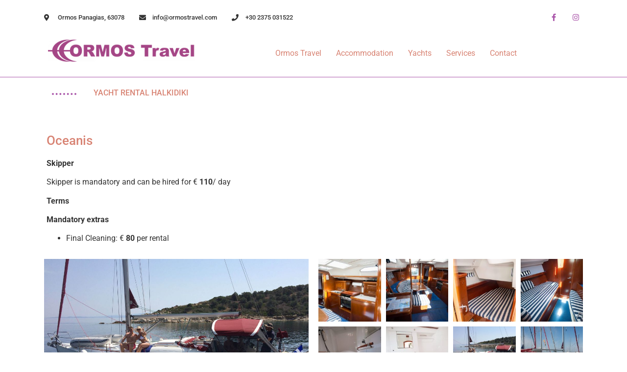

--- FILE ---
content_type: text/html; charset=UTF-8
request_url: https://ormostravel.com/yachts/oceanis/
body_size: 14998
content:
<!doctype html>
<html lang="en-US">
<head>
	<meta charset="UTF-8">
	<meta name="viewport" content="width=device-width, initial-scale=1">
	<link rel="profile" href="https://gmpg.org/xfn/11">
	<title>Oceanis &#8211; Ormos Travel</title>
<meta name='robots' content='max-image-preview:large' />
	<style>img:is([sizes="auto" i], [sizes^="auto," i]) { contain-intrinsic-size: 3000px 1500px }</style>
	<link rel="alternate" type="application/rss+xml" title="Ormos Travel &raquo; Feed" href="https://ormostravel.com/feed/" />
<script>
window._wpemojiSettings = {"baseUrl":"https:\/\/s.w.org\/images\/core\/emoji\/16.0.1\/72x72\/","ext":".png","svgUrl":"https:\/\/s.w.org\/images\/core\/emoji\/16.0.1\/svg\/","svgExt":".svg","source":{"concatemoji":"https:\/\/ormostravel.com\/wp-includes\/js\/wp-emoji-release.min.js?ver=6.8.3"}};
/*! This file is auto-generated */
!function(s,n){var o,i,e;function c(e){try{var t={supportTests:e,timestamp:(new Date).valueOf()};sessionStorage.setItem(o,JSON.stringify(t))}catch(e){}}function p(e,t,n){e.clearRect(0,0,e.canvas.width,e.canvas.height),e.fillText(t,0,0);var t=new Uint32Array(e.getImageData(0,0,e.canvas.width,e.canvas.height).data),a=(e.clearRect(0,0,e.canvas.width,e.canvas.height),e.fillText(n,0,0),new Uint32Array(e.getImageData(0,0,e.canvas.width,e.canvas.height).data));return t.every(function(e,t){return e===a[t]})}function u(e,t){e.clearRect(0,0,e.canvas.width,e.canvas.height),e.fillText(t,0,0);for(var n=e.getImageData(16,16,1,1),a=0;a<n.data.length;a++)if(0!==n.data[a])return!1;return!0}function f(e,t,n,a){switch(t){case"flag":return n(e,"\ud83c\udff3\ufe0f\u200d\u26a7\ufe0f","\ud83c\udff3\ufe0f\u200b\u26a7\ufe0f")?!1:!n(e,"\ud83c\udde8\ud83c\uddf6","\ud83c\udde8\u200b\ud83c\uddf6")&&!n(e,"\ud83c\udff4\udb40\udc67\udb40\udc62\udb40\udc65\udb40\udc6e\udb40\udc67\udb40\udc7f","\ud83c\udff4\u200b\udb40\udc67\u200b\udb40\udc62\u200b\udb40\udc65\u200b\udb40\udc6e\u200b\udb40\udc67\u200b\udb40\udc7f");case"emoji":return!a(e,"\ud83e\udedf")}return!1}function g(e,t,n,a){var r="undefined"!=typeof WorkerGlobalScope&&self instanceof WorkerGlobalScope?new OffscreenCanvas(300,150):s.createElement("canvas"),o=r.getContext("2d",{willReadFrequently:!0}),i=(o.textBaseline="top",o.font="600 32px Arial",{});return e.forEach(function(e){i[e]=t(o,e,n,a)}),i}function t(e){var t=s.createElement("script");t.src=e,t.defer=!0,s.head.appendChild(t)}"undefined"!=typeof Promise&&(o="wpEmojiSettingsSupports",i=["flag","emoji"],n.supports={everything:!0,everythingExceptFlag:!0},e=new Promise(function(e){s.addEventListener("DOMContentLoaded",e,{once:!0})}),new Promise(function(t){var n=function(){try{var e=JSON.parse(sessionStorage.getItem(o));if("object"==typeof e&&"number"==typeof e.timestamp&&(new Date).valueOf()<e.timestamp+604800&&"object"==typeof e.supportTests)return e.supportTests}catch(e){}return null}();if(!n){if("undefined"!=typeof Worker&&"undefined"!=typeof OffscreenCanvas&&"undefined"!=typeof URL&&URL.createObjectURL&&"undefined"!=typeof Blob)try{var e="postMessage("+g.toString()+"("+[JSON.stringify(i),f.toString(),p.toString(),u.toString()].join(",")+"));",a=new Blob([e],{type:"text/javascript"}),r=new Worker(URL.createObjectURL(a),{name:"wpTestEmojiSupports"});return void(r.onmessage=function(e){c(n=e.data),r.terminate(),t(n)})}catch(e){}c(n=g(i,f,p,u))}t(n)}).then(function(e){for(var t in e)n.supports[t]=e[t],n.supports.everything=n.supports.everything&&n.supports[t],"flag"!==t&&(n.supports.everythingExceptFlag=n.supports.everythingExceptFlag&&n.supports[t]);n.supports.everythingExceptFlag=n.supports.everythingExceptFlag&&!n.supports.flag,n.DOMReady=!1,n.readyCallback=function(){n.DOMReady=!0}}).then(function(){return e}).then(function(){var e;n.supports.everything||(n.readyCallback(),(e=n.source||{}).concatemoji?t(e.concatemoji):e.wpemoji&&e.twemoji&&(t(e.twemoji),t(e.wpemoji)))}))}((window,document),window._wpemojiSettings);
</script>
<style id='wp-emoji-styles-inline-css'>

	img.wp-smiley, img.emoji {
		display: inline !important;
		border: none !important;
		box-shadow: none !important;
		height: 1em !important;
		width: 1em !important;
		margin: 0 0.07em !important;
		vertical-align: -0.1em !important;
		background: none !important;
		padding: 0 !important;
	}
</style>
<link rel='stylesheet' id='wp-block-library-css' href='https://ormostravel.com/wp-includes/css/dist/block-library/style.min.css?ver=6.8.3' media='all' />
<style id='global-styles-inline-css'>
:root{--wp--preset--aspect-ratio--square: 1;--wp--preset--aspect-ratio--4-3: 4/3;--wp--preset--aspect-ratio--3-4: 3/4;--wp--preset--aspect-ratio--3-2: 3/2;--wp--preset--aspect-ratio--2-3: 2/3;--wp--preset--aspect-ratio--16-9: 16/9;--wp--preset--aspect-ratio--9-16: 9/16;--wp--preset--color--black: #000000;--wp--preset--color--cyan-bluish-gray: #abb8c3;--wp--preset--color--white: #ffffff;--wp--preset--color--pale-pink: #f78da7;--wp--preset--color--vivid-red: #cf2e2e;--wp--preset--color--luminous-vivid-orange: #ff6900;--wp--preset--color--luminous-vivid-amber: #fcb900;--wp--preset--color--light-green-cyan: #7bdcb5;--wp--preset--color--vivid-green-cyan: #00d084;--wp--preset--color--pale-cyan-blue: #8ed1fc;--wp--preset--color--vivid-cyan-blue: #0693e3;--wp--preset--color--vivid-purple: #9b51e0;--wp--preset--gradient--vivid-cyan-blue-to-vivid-purple: linear-gradient(135deg,rgba(6,147,227,1) 0%,rgb(155,81,224) 100%);--wp--preset--gradient--light-green-cyan-to-vivid-green-cyan: linear-gradient(135deg,rgb(122,220,180) 0%,rgb(0,208,130) 100%);--wp--preset--gradient--luminous-vivid-amber-to-luminous-vivid-orange: linear-gradient(135deg,rgba(252,185,0,1) 0%,rgba(255,105,0,1) 100%);--wp--preset--gradient--luminous-vivid-orange-to-vivid-red: linear-gradient(135deg,rgba(255,105,0,1) 0%,rgb(207,46,46) 100%);--wp--preset--gradient--very-light-gray-to-cyan-bluish-gray: linear-gradient(135deg,rgb(238,238,238) 0%,rgb(169,184,195) 100%);--wp--preset--gradient--cool-to-warm-spectrum: linear-gradient(135deg,rgb(74,234,220) 0%,rgb(151,120,209) 20%,rgb(207,42,186) 40%,rgb(238,44,130) 60%,rgb(251,105,98) 80%,rgb(254,248,76) 100%);--wp--preset--gradient--blush-light-purple: linear-gradient(135deg,rgb(255,206,236) 0%,rgb(152,150,240) 100%);--wp--preset--gradient--blush-bordeaux: linear-gradient(135deg,rgb(254,205,165) 0%,rgb(254,45,45) 50%,rgb(107,0,62) 100%);--wp--preset--gradient--luminous-dusk: linear-gradient(135deg,rgb(255,203,112) 0%,rgb(199,81,192) 50%,rgb(65,88,208) 100%);--wp--preset--gradient--pale-ocean: linear-gradient(135deg,rgb(255,245,203) 0%,rgb(182,227,212) 50%,rgb(51,167,181) 100%);--wp--preset--gradient--electric-grass: linear-gradient(135deg,rgb(202,248,128) 0%,rgb(113,206,126) 100%);--wp--preset--gradient--midnight: linear-gradient(135deg,rgb(2,3,129) 0%,rgb(40,116,252) 100%);--wp--preset--font-size--small: 13px;--wp--preset--font-size--medium: 20px;--wp--preset--font-size--large: 36px;--wp--preset--font-size--x-large: 42px;--wp--preset--spacing--20: 0.44rem;--wp--preset--spacing--30: 0.67rem;--wp--preset--spacing--40: 1rem;--wp--preset--spacing--50: 1.5rem;--wp--preset--spacing--60: 2.25rem;--wp--preset--spacing--70: 3.38rem;--wp--preset--spacing--80: 5.06rem;--wp--preset--shadow--natural: 6px 6px 9px rgba(0, 0, 0, 0.2);--wp--preset--shadow--deep: 12px 12px 50px rgba(0, 0, 0, 0.4);--wp--preset--shadow--sharp: 6px 6px 0px rgba(0, 0, 0, 0.2);--wp--preset--shadow--outlined: 6px 6px 0px -3px rgba(255, 255, 255, 1), 6px 6px rgba(0, 0, 0, 1);--wp--preset--shadow--crisp: 6px 6px 0px rgba(0, 0, 0, 1);}:root { --wp--style--global--content-size: 800px;--wp--style--global--wide-size: 1200px; }:where(body) { margin: 0; }.wp-site-blocks > .alignleft { float: left; margin-right: 2em; }.wp-site-blocks > .alignright { float: right; margin-left: 2em; }.wp-site-blocks > .aligncenter { justify-content: center; margin-left: auto; margin-right: auto; }:where(.wp-site-blocks) > * { margin-block-start: 24px; margin-block-end: 0; }:where(.wp-site-blocks) > :first-child { margin-block-start: 0; }:where(.wp-site-blocks) > :last-child { margin-block-end: 0; }:root { --wp--style--block-gap: 24px; }:root :where(.is-layout-flow) > :first-child{margin-block-start: 0;}:root :where(.is-layout-flow) > :last-child{margin-block-end: 0;}:root :where(.is-layout-flow) > *{margin-block-start: 24px;margin-block-end: 0;}:root :where(.is-layout-constrained) > :first-child{margin-block-start: 0;}:root :where(.is-layout-constrained) > :last-child{margin-block-end: 0;}:root :where(.is-layout-constrained) > *{margin-block-start: 24px;margin-block-end: 0;}:root :where(.is-layout-flex){gap: 24px;}:root :where(.is-layout-grid){gap: 24px;}.is-layout-flow > .alignleft{float: left;margin-inline-start: 0;margin-inline-end: 2em;}.is-layout-flow > .alignright{float: right;margin-inline-start: 2em;margin-inline-end: 0;}.is-layout-flow > .aligncenter{margin-left: auto !important;margin-right: auto !important;}.is-layout-constrained > .alignleft{float: left;margin-inline-start: 0;margin-inline-end: 2em;}.is-layout-constrained > .alignright{float: right;margin-inline-start: 2em;margin-inline-end: 0;}.is-layout-constrained > .aligncenter{margin-left: auto !important;margin-right: auto !important;}.is-layout-constrained > :where(:not(.alignleft):not(.alignright):not(.alignfull)){max-width: var(--wp--style--global--content-size);margin-left: auto !important;margin-right: auto !important;}.is-layout-constrained > .alignwide{max-width: var(--wp--style--global--wide-size);}body .is-layout-flex{display: flex;}.is-layout-flex{flex-wrap: wrap;align-items: center;}.is-layout-flex > :is(*, div){margin: 0;}body .is-layout-grid{display: grid;}.is-layout-grid > :is(*, div){margin: 0;}body{padding-top: 0px;padding-right: 0px;padding-bottom: 0px;padding-left: 0px;}a:where(:not(.wp-element-button)){text-decoration: underline;}:root :where(.wp-element-button, .wp-block-button__link){background-color: #32373c;border-width: 0;color: #fff;font-family: inherit;font-size: inherit;line-height: inherit;padding: calc(0.667em + 2px) calc(1.333em + 2px);text-decoration: none;}.has-black-color{color: var(--wp--preset--color--black) !important;}.has-cyan-bluish-gray-color{color: var(--wp--preset--color--cyan-bluish-gray) !important;}.has-white-color{color: var(--wp--preset--color--white) !important;}.has-pale-pink-color{color: var(--wp--preset--color--pale-pink) !important;}.has-vivid-red-color{color: var(--wp--preset--color--vivid-red) !important;}.has-luminous-vivid-orange-color{color: var(--wp--preset--color--luminous-vivid-orange) !important;}.has-luminous-vivid-amber-color{color: var(--wp--preset--color--luminous-vivid-amber) !important;}.has-light-green-cyan-color{color: var(--wp--preset--color--light-green-cyan) !important;}.has-vivid-green-cyan-color{color: var(--wp--preset--color--vivid-green-cyan) !important;}.has-pale-cyan-blue-color{color: var(--wp--preset--color--pale-cyan-blue) !important;}.has-vivid-cyan-blue-color{color: var(--wp--preset--color--vivid-cyan-blue) !important;}.has-vivid-purple-color{color: var(--wp--preset--color--vivid-purple) !important;}.has-black-background-color{background-color: var(--wp--preset--color--black) !important;}.has-cyan-bluish-gray-background-color{background-color: var(--wp--preset--color--cyan-bluish-gray) !important;}.has-white-background-color{background-color: var(--wp--preset--color--white) !important;}.has-pale-pink-background-color{background-color: var(--wp--preset--color--pale-pink) !important;}.has-vivid-red-background-color{background-color: var(--wp--preset--color--vivid-red) !important;}.has-luminous-vivid-orange-background-color{background-color: var(--wp--preset--color--luminous-vivid-orange) !important;}.has-luminous-vivid-amber-background-color{background-color: var(--wp--preset--color--luminous-vivid-amber) !important;}.has-light-green-cyan-background-color{background-color: var(--wp--preset--color--light-green-cyan) !important;}.has-vivid-green-cyan-background-color{background-color: var(--wp--preset--color--vivid-green-cyan) !important;}.has-pale-cyan-blue-background-color{background-color: var(--wp--preset--color--pale-cyan-blue) !important;}.has-vivid-cyan-blue-background-color{background-color: var(--wp--preset--color--vivid-cyan-blue) !important;}.has-vivid-purple-background-color{background-color: var(--wp--preset--color--vivid-purple) !important;}.has-black-border-color{border-color: var(--wp--preset--color--black) !important;}.has-cyan-bluish-gray-border-color{border-color: var(--wp--preset--color--cyan-bluish-gray) !important;}.has-white-border-color{border-color: var(--wp--preset--color--white) !important;}.has-pale-pink-border-color{border-color: var(--wp--preset--color--pale-pink) !important;}.has-vivid-red-border-color{border-color: var(--wp--preset--color--vivid-red) !important;}.has-luminous-vivid-orange-border-color{border-color: var(--wp--preset--color--luminous-vivid-orange) !important;}.has-luminous-vivid-amber-border-color{border-color: var(--wp--preset--color--luminous-vivid-amber) !important;}.has-light-green-cyan-border-color{border-color: var(--wp--preset--color--light-green-cyan) !important;}.has-vivid-green-cyan-border-color{border-color: var(--wp--preset--color--vivid-green-cyan) !important;}.has-pale-cyan-blue-border-color{border-color: var(--wp--preset--color--pale-cyan-blue) !important;}.has-vivid-cyan-blue-border-color{border-color: var(--wp--preset--color--vivid-cyan-blue) !important;}.has-vivid-purple-border-color{border-color: var(--wp--preset--color--vivid-purple) !important;}.has-vivid-cyan-blue-to-vivid-purple-gradient-background{background: var(--wp--preset--gradient--vivid-cyan-blue-to-vivid-purple) !important;}.has-light-green-cyan-to-vivid-green-cyan-gradient-background{background: var(--wp--preset--gradient--light-green-cyan-to-vivid-green-cyan) !important;}.has-luminous-vivid-amber-to-luminous-vivid-orange-gradient-background{background: var(--wp--preset--gradient--luminous-vivid-amber-to-luminous-vivid-orange) !important;}.has-luminous-vivid-orange-to-vivid-red-gradient-background{background: var(--wp--preset--gradient--luminous-vivid-orange-to-vivid-red) !important;}.has-very-light-gray-to-cyan-bluish-gray-gradient-background{background: var(--wp--preset--gradient--very-light-gray-to-cyan-bluish-gray) !important;}.has-cool-to-warm-spectrum-gradient-background{background: var(--wp--preset--gradient--cool-to-warm-spectrum) !important;}.has-blush-light-purple-gradient-background{background: var(--wp--preset--gradient--blush-light-purple) !important;}.has-blush-bordeaux-gradient-background{background: var(--wp--preset--gradient--blush-bordeaux) !important;}.has-luminous-dusk-gradient-background{background: var(--wp--preset--gradient--luminous-dusk) !important;}.has-pale-ocean-gradient-background{background: var(--wp--preset--gradient--pale-ocean) !important;}.has-electric-grass-gradient-background{background: var(--wp--preset--gradient--electric-grass) !important;}.has-midnight-gradient-background{background: var(--wp--preset--gradient--midnight) !important;}.has-small-font-size{font-size: var(--wp--preset--font-size--small) !important;}.has-medium-font-size{font-size: var(--wp--preset--font-size--medium) !important;}.has-large-font-size{font-size: var(--wp--preset--font-size--large) !important;}.has-x-large-font-size{font-size: var(--wp--preset--font-size--x-large) !important;}
:root :where(.wp-block-pullquote){font-size: 1.5em;line-height: 1.6;}
</style>
<link rel='stylesheet' id='hello-elementor-css' href='https://ormostravel.com/wp-content/themes/hello-elementor/assets/css/reset.css?ver=3.4.5' media='all' />
<link rel='stylesheet' id='hello-elementor-theme-style-css' href='https://ormostravel.com/wp-content/themes/hello-elementor/assets/css/theme.css?ver=3.4.5' media='all' />
<link rel='stylesheet' id='hello-elementor-header-footer-css' href='https://ormostravel.com/wp-content/themes/hello-elementor/assets/css/header-footer.css?ver=3.4.5' media='all' />
<link rel='stylesheet' id='elementor-icons-css' href='https://ormostravel.com/wp-content/plugins/elementor/assets/lib/eicons/css/elementor-icons.min.css?ver=5.44.0' media='all' />
<link rel='stylesheet' id='elementor-frontend-css' href='https://ormostravel.com/wp-content/plugins/elementor/assets/css/frontend.min.css?ver=3.32.0' media='all' />
<style id='elementor-frontend-inline-css'>
.elementor-kit-393{--e-global-color-primary:#6EC1E4;--e-global-color-secondary:#54595F;--e-global-color-text:#7A7A7A;--e-global-color-accent:#61CE70;--e-global-typography-primary-font-family:"Roboto";--e-global-typography-primary-font-weight:600;--e-global-typography-secondary-font-family:"Roboto Slab";--e-global-typography-secondary-font-weight:400;--e-global-typography-text-font-family:"Roboto";--e-global-typography-text-font-weight:400;--e-global-typography-accent-font-family:"Roboto";--e-global-typography-accent-font-weight:500;}.elementor-section.elementor-section-boxed > .elementor-container{max-width:1140px;}.e-container{--container-max-width:1140px;}.elementor-widget:not(:last-child){margin-bottom:20px;}.elementor-element{--widgets-spacing:20px;}{}h1.entry-title{display:var(--page-title-display);}.elementor-kit-393 e-page-transition{background-color:#FFBC7D;}@media(max-width:1024px){.elementor-section.elementor-section-boxed > .elementor-container{max-width:1024px;}.e-container{--container-max-width:1024px;}}@media(max-width:767px){.elementor-section.elementor-section-boxed > .elementor-container{max-width:767px;}.e-container{--container-max-width:767px;}}
.elementor-122 .elementor-element.elementor-element-859cd41 > .elementor-container > .elementor-row > .elementor-column > .elementor-column-wrap > .elementor-widget-wrap{align-content:center;align-items:center;}.elementor-122 .elementor-element.elementor-element-859cd41:not(.elementor-motion-effects-element-type-background), .elementor-122 .elementor-element.elementor-element-859cd41 > .elementor-motion-effects-container > .elementor-motion-effects-layer{background-color:#ffffff;}.elementor-122 .elementor-element.elementor-element-859cd41{border-style:solid;border-width:0px 0px 1px 0px;border-color:#ab58ab;transition:background 0.3s, border 0.3s, border-radius 0.3s, box-shadow 0.3s;margin-top:0px;margin-bottom:0px;}.elementor-122 .elementor-element.elementor-element-859cd41 > .elementor-background-overlay{transition:background 0.3s, border-radius 0.3s, opacity 0.3s;}.elementor-122 .elementor-element.elementor-element-6784423c > .elementor-element-populated{margin:0px 0px 0px 0px;--e-column-margin-right:0px;--e-column-margin-left:0px;}.elementor-122 .elementor-element.elementor-element-1e98881{border-style:solid;border-width:0px 0px 0px 0px;border-color:#ab58ab;transition:background 0.3s, border 0.3s, border-radius 0.3s, box-shadow 0.3s;margin-top:0px;margin-bottom:0px;padding:0px 0px 0px 0px;}.elementor-122 .elementor-element.elementor-element-1e98881 > .elementor-background-overlay{transition:background 0.3s, border-radius 0.3s, opacity 0.3s;}.elementor-122 .elementor-element.elementor-element-8807d49 > .elementor-element-populated{margin:0px 0px 0px 0px;--e-column-margin-right:0px;--e-column-margin-left:0px;}.elementor-122 .elementor-element.elementor-element-8807d49 > .elementor-element-populated > .elementor-widget-wrap{padding:0px 0px 0px 0px;}.elementor-122 .elementor-element.elementor-element-4bfe1a35 .elementor-icon-list-items:not(.elementor-inline-items) .elementor-icon-list-item:not(:last-child){padding-bottom:calc(30px/2);}.elementor-122 .elementor-element.elementor-element-4bfe1a35 .elementor-icon-list-items:not(.elementor-inline-items) .elementor-icon-list-item:not(:first-child){margin-top:calc(30px/2);}.elementor-122 .elementor-element.elementor-element-4bfe1a35 .elementor-icon-list-items.elementor-inline-items .elementor-icon-list-item{margin-right:calc(30px/2);margin-left:calc(30px/2);}.elementor-122 .elementor-element.elementor-element-4bfe1a35 .elementor-icon-list-items.elementor-inline-items{margin-right:calc(-30px/2);margin-left:calc(-30px/2);}body.rtl .elementor-122 .elementor-element.elementor-element-4bfe1a35 .elementor-icon-list-items.elementor-inline-items .elementor-icon-list-item:after{left:calc(-30px/2);}body:not(.rtl) .elementor-122 .elementor-element.elementor-element-4bfe1a35 .elementor-icon-list-items.elementor-inline-items .elementor-icon-list-item:after{right:calc(-30px/2);}.elementor-122 .elementor-element.elementor-element-4bfe1a35{--e-icon-list-icon-size:14px;}.elementor-122 .elementor-element.elementor-element-4bfe1a35 .elementor-icon-list-text{padding-left:10px;}.elementor-122 .elementor-element.elementor-element-4bfe1a35 .elementor-icon-list-item > .elementor-icon-list-text, .elementor-122 .elementor-element.elementor-element-4bfe1a35 .elementor-icon-list-item > a{font-size:0.8em;font-weight:500;line-height:2.5em;}.elementor-122 .elementor-element.elementor-element-4bfe1a35 > .elementor-widget-container{margin:0px 0px 0px 0px;padding:0px 0px 0px 0px;}.elementor-122 .elementor-element.elementor-element-a4b9322{--e-icon-list-icon-size:14px;}.elementor-122 .elementor-element.elementor-element-a4b9322 > .elementor-widget-container{margin:0px 0px 0px 0px;padding:0px 0px 0px 0px;}.elementor-122 .elementor-element.elementor-element-d6f12e8 > .elementor-element-populated{margin:0px 0px 0px 0px;--e-column-margin-right:0px;--e-column-margin-left:0px;}.elementor-122 .elementor-element.elementor-element-d6f12e8 > .elementor-element-populated > .elementor-widget-wrap{padding:0px 0px 0px 0px;}.elementor-122 .elementor-element.elementor-element-2f946008{--grid-template-columns:repeat(0, auto);--icon-size:15px;--grid-column-gap:11px;--grid-row-gap:0px;}.elementor-122 .elementor-element.elementor-element-2f946008 .elementor-widget-container{text-align:right;}.elementor-122 .elementor-element.elementor-element-2f946008 .elementor-social-icon{background-color:rgba(0,0,0,0);}.elementor-122 .elementor-element.elementor-element-2f946008 .elementor-social-icon i{color:#ab58ab;}.elementor-122 .elementor-element.elementor-element-2f946008 .elementor-social-icon svg{fill:#ab58ab;}.elementor-122 .elementor-element.elementor-element-2f946008 .elementor-social-icon:hover{background-color:#2c93f5;}.elementor-122 .elementor-element.elementor-element-2f946008 > .elementor-widget-container{margin:0px 0px 0px 0px;padding:0px 0px 0px 0px;}.elementor-122 .elementor-element.elementor-element-e132c43, .elementor-122 .elementor-element.elementor-element-e132c43 > .elementor-background-overlay{border-radius:0px 0px 0px 0px;}.elementor-122 .elementor-element.elementor-element-e132c43{margin-top:-1%;margin-bottom:0%;padding:0px 0px 0px 0px;}.elementor-bc-flex-widget .elementor-122 .elementor-element.elementor-element-67bcc02.elementor-column .elementor-column-wrap{align-items:center;}.elementor-122 .elementor-element.elementor-element-67bcc02.elementor-column.elementor-element[data-element_type="column"] > .elementor-column-wrap.elementor-element-populated > .elementor-widget-wrap{align-content:center;align-items:center;}.elementor-122 .elementor-element.elementor-element-67bcc02 > .elementor-element-populated{margin:0px 0px 0px 0px;--e-column-margin-right:0px;--e-column-margin-left:0px;}.elementor-122 .elementor-element.elementor-element-67bcc02 > .elementor-element-populated > .elementor-widget-wrap{padding:0px 0px 0px 0px;}.elementor-122 .elementor-element.elementor-element-489c5fd > .elementor-widget-container{margin:0px 0px 0px 0px;padding:0px 0px 0px 0px;}.elementor-bc-flex-widget .elementor-122 .elementor-element.elementor-element-173aa52.elementor-column .elementor-column-wrap{align-items:center;}.elementor-122 .elementor-element.elementor-element-173aa52.elementor-column.elementor-element[data-element_type="column"] > .elementor-column-wrap.elementor-element-populated > .elementor-widget-wrap{align-content:center;align-items:center;}.elementor-122 .elementor-element.elementor-element-173aa52 > .elementor-element-populated{margin:0px 0px 0px 0px;--e-column-margin-right:0px;--e-column-margin-left:0px;}.elementor-122 .elementor-element.elementor-element-173aa52 > .elementor-element-populated > .elementor-widget-wrap{padding:0px 0px 0px 0px;}.elementor-122 .elementor-element.elementor-element-4050b216 .elementor-menu-toggle{margin-right:auto;background-color:#d88373;}.elementor-122 .elementor-element.elementor-element-4050b216 .elementor-nav-menu--main .elementor-item{color:#d88373;fill:#d88373;padding-left:15px;padding-right:15px;padding-top:18px;padding-bottom:18px;}.elementor-122 .elementor-element.elementor-element-4050b216 .elementor-nav-menu--main .elementor-item:hover,
					.elementor-122 .elementor-element.elementor-element-4050b216 .elementor-nav-menu--main .elementor-item.elementor-item-active,
					.elementor-122 .elementor-element.elementor-element-4050b216 .elementor-nav-menu--main .elementor-item.highlighted,
					.elementor-122 .elementor-element.elementor-element-4050b216 .elementor-nav-menu--main .elementor-item:focus{color:#ab58ab;}.elementor-122 .elementor-element.elementor-element-4050b216 .elementor-nav-menu--main:not(.e--pointer-framed) .elementor-item:before,
					.elementor-122 .elementor-element.elementor-element-4050b216 .elementor-nav-menu--main:not(.e--pointer-framed) .elementor-item:after{background-color:#f1f1f1;}.elementor-122 .elementor-element.elementor-element-4050b216 .e--pointer-framed .elementor-item:before,
					.elementor-122 .elementor-element.elementor-element-4050b216 .e--pointer-framed .elementor-item:after{border-color:#f1f1f1;}.elementor-122 .elementor-element.elementor-element-4050b216 .elementor-nav-menu--dropdown a, .elementor-122 .elementor-element.elementor-element-4050b216 .elementor-menu-toggle{color:#d88373;}.elementor-122 .elementor-element.elementor-element-4050b216 .elementor-nav-menu--dropdown{background-color:#ffffff;}.elementor-122 .elementor-element.elementor-element-4050b216 .elementor-nav-menu--dropdown a:hover,
					.elementor-122 .elementor-element.elementor-element-4050b216 .elementor-nav-menu--dropdown a.elementor-item-active,
					.elementor-122 .elementor-element.elementor-element-4050b216 .elementor-nav-menu--dropdown a.highlighted,
					.elementor-122 .elementor-element.elementor-element-4050b216 .elementor-menu-toggle:hover{color:#d88373;}.elementor-122 .elementor-element.elementor-element-4050b216 .elementor-nav-menu--dropdown a:hover,
					.elementor-122 .elementor-element.elementor-element-4050b216 .elementor-nav-menu--dropdown a.elementor-item-active,
					.elementor-122 .elementor-element.elementor-element-4050b216 .elementor-nav-menu--dropdown a.highlighted{background-color:#ffffff;}.elementor-122 .elementor-element.elementor-element-4050b216 div.elementor-menu-toggle{color:#ffffff;}.elementor-122 .elementor-element.elementor-element-4050b216 div.elementor-menu-toggle svg{fill:#ffffff;}.elementor-122 .elementor-element.elementor-element-4050b216 div.elementor-menu-toggle:hover{color:#d88373;}.elementor-122 .elementor-element.elementor-element-4050b216 div.elementor-menu-toggle:hover svg{fill:#d88373;}.elementor-122 .elementor-element.elementor-element-4050b216 .elementor-menu-toggle:hover{background-color:#ffffff;}.elementor-122 .elementor-element.elementor-element-4050b216{--nav-menu-icon-size:25px;}@media(min-width:768px){.elementor-122 .elementor-element.elementor-element-67bcc02{width:30%;}.elementor-122 .elementor-element.elementor-element-173aa52{width:70%;}}@media(max-width:1024px){.elementor-122 .elementor-element.elementor-element-859cd41{padding:10px 10px 10px 10px;}.elementor-122 .elementor-element.elementor-element-4050b216 .elementor-nav-menu--main > .elementor-nav-menu > li > .elementor-nav-menu--dropdown, .elementor-122 .elementor-element.elementor-element-4050b216 .elementor-nav-menu__container.elementor-nav-menu--dropdown{margin-top:13px !important;}}@media(max-width:767px){.elementor-122 .elementor-element.elementor-element-859cd41{margin-top:0px;margin-bottom:0px;padding:10px 10px 10px 10px;}.elementor-122 .elementor-element.elementor-element-6784423c{width:100%;}.elementor-122 .elementor-element.elementor-element-6784423c > .elementor-element-populated{margin:0px 0px 0px 0px;--e-column-margin-right:0px;--e-column-margin-left:0px;}.elementor-122 .elementor-element.elementor-element-6784423c > .elementor-element-populated > .elementor-widget-wrap{padding:0px 0px 0px 0px;}.elementor-122 .elementor-element.elementor-element-1e98881{margin-top:0px;margin-bottom:0px;padding:0px 0px 0px 0px;}.elementor-122 .elementor-element.elementor-element-8807d49{width:100%;}.elementor-122 .elementor-element.elementor-element-8807d49 > .elementor-element-populated{margin:0px 0px 0px 0px;--e-column-margin-right:0px;--e-column-margin-left:0px;}.elementor-122 .elementor-element.elementor-element-8807d49 > .elementor-element-populated > .elementor-widget-wrap{padding:0px 0px 0px 0px;}.elementor-122 .elementor-element.elementor-element-4bfe1a35{--e-icon-list-icon-size:25px;}.elementor-122 .elementor-element.elementor-element-a4b9322 .elementor-icon-list-items:not(.elementor-inline-items) .elementor-icon-list-item:not(:last-child){padding-bottom:calc(30px/2);}.elementor-122 .elementor-element.elementor-element-a4b9322 .elementor-icon-list-items:not(.elementor-inline-items) .elementor-icon-list-item:not(:first-child){margin-top:calc(30px/2);}.elementor-122 .elementor-element.elementor-element-a4b9322 .elementor-icon-list-items.elementor-inline-items .elementor-icon-list-item{margin-right:calc(30px/2);margin-left:calc(30px/2);}.elementor-122 .elementor-element.elementor-element-a4b9322 .elementor-icon-list-items.elementor-inline-items{margin-right:calc(-30px/2);margin-left:calc(-30px/2);}body.rtl .elementor-122 .elementor-element.elementor-element-a4b9322 .elementor-icon-list-items.elementor-inline-items .elementor-icon-list-item:after{left:calc(-30px/2);}body:not(.rtl) .elementor-122 .elementor-element.elementor-element-a4b9322 .elementor-icon-list-items.elementor-inline-items .elementor-icon-list-item:after{right:calc(-30px/2);}.elementor-122 .elementor-element.elementor-element-a4b9322{--e-icon-list-icon-size:20px;}.elementor-122 .elementor-element.elementor-element-a4b9322 .elementor-icon-list-item > .elementor-icon-list-text, .elementor-122 .elementor-element.elementor-element-a4b9322 .elementor-icon-list-item > a{font-size:16px;}.elementor-122 .elementor-element.elementor-element-a4b9322 > .elementor-widget-container{margin:05px 0px 05px 0px;}.elementor-122 .elementor-element.elementor-element-d6f12e8{width:100%;}.elementor-122 .elementor-element.elementor-element-d6f12e8 > .elementor-element-populated{margin:0px 0px 0px 0px;--e-column-margin-right:0px;--e-column-margin-left:0px;}.elementor-122 .elementor-element.elementor-element-d6f12e8 > .elementor-element-populated > .elementor-widget-wrap{padding:0px 0px 0px 0px;}.elementor-122 .elementor-element.elementor-element-e132c43{margin-top:0px;margin-bottom:0px;padding:0px 0px 0px 0px;}.elementor-122 .elementor-element.elementor-element-67bcc02{width:85%;}.elementor-122 .elementor-element.elementor-element-67bcc02 > .elementor-element-populated{margin:0px 0px 0px 0px;--e-column-margin-right:0px;--e-column-margin-left:0px;}.elementor-122 .elementor-element.elementor-element-67bcc02 > .elementor-element-populated > .elementor-widget-wrap{padding:0px 0px 0px 0px;}.elementor-122 .elementor-element.elementor-element-489c5fd img{width:80%;max-width:80%;}.elementor-122 .elementor-element.elementor-element-489c5fd > .elementor-widget-container{margin:0px 0px 0px 0px;padding:0px 0px 0px 0px;}.elementor-122 .elementor-element.elementor-element-489c5fd{width:auto;max-width:auto;}.elementor-122 .elementor-element.elementor-element-173aa52{width:15%;}.elementor-122 .elementor-element.elementor-element-4050b216 .elementor-nav-menu--dropdown .elementor-item, .elementor-122 .elementor-element.elementor-element-4050b216 .elementor-nav-menu--dropdown  .elementor-sub-item{font-size:21px;}.elementor-122 .elementor-element.elementor-element-4050b216 .elementor-nav-menu--dropdown a{padding-left:40px;padding-right:40px;padding-top:20px;padding-bottom:20px;}.elementor-122 .elementor-element.elementor-element-4050b216 .elementor-nav-menu--main > .elementor-nav-menu > li > .elementor-nav-menu--dropdown, .elementor-122 .elementor-element.elementor-element-4050b216 .elementor-nav-menu__container.elementor-nav-menu--dropdown{margin-top:0px !important;}.elementor-122 .elementor-element.elementor-element-4050b216{width:auto;max-width:auto;}}
.elementor-576 .elementor-element.elementor-element-c7534f9{padding:0em 1em 1em 1em;}.elementor-576 .elementor-element.elementor-element-ad5e9c4 .elementor-heading-title{color:#d88373;font-size:1rem;font-weight:500;text-transform:uppercase;line-height:1.2em;}.elementor-576 .elementor-element.elementor-element-ad5e9c4 > .elementor-widget-container{margin:0px 0px 0px 15px;padding:0px 0px 0px 70px;}.elementor-576 .elementor-element.elementor-element-bcc466b{--divider-border-style:dotted;--divider-color:#ab58ab;--divider-border-width:4px;}.elementor-576 .elementor-element.elementor-element-bcc466b .elementor-divider-separator{width:50px;margin:0 auto;margin-left:0;}.elementor-576 .elementor-element.elementor-element-bcc466b .elementor-divider{text-align:left;padding-top:2px;padding-bottom:2px;}.elementor-576 .elementor-element.elementor-element-bcc466b > .elementor-widget-container{margin:-34px 0px 30px 0px;}.elementor-576 .elementor-element.elementor-element-d14b0e9{text-align:left;}.elementor-576 .elementor-element.elementor-element-d14b0e9 .elementor-heading-title{color:#D88373;font-size:1.6rem;font-weight:500;text-transform:capitalize;line-height:30px;}.elementor-576 .elementor-element.elementor-element-d14b0e9 > .elementor-widget-container{padding:0px 15px 0px 15px;}.elementor-576 .elementor-element.elementor-element-0f8b7da > .elementor-widget-container{padding:0px 15px 0px 15px;}.elementor-576 .elementor-element.elementor-element-5c5a81c .elementor-button{background-color:#D88373;}.elementor-576 .elementor-element.elementor-element-5c5a81c{width:auto;max-width:auto;}.elementor-576 .elementor-element.elementor-element-328d71b .elementor-button{background-color:#D88373;}.elementor-576 .elementor-element.elementor-element-328d71b > .elementor-widget-container{margin:0px 0px 0px 15px;}.elementor-576 .elementor-element.elementor-element-328d71b{width:auto;max-width:auto;}.elementor-576 .elementor-element.elementor-element-8df5e8f{--image-transition-duration:800ms;--content-text-align:center;--content-padding:20px;--content-transition-duration:800ms;--content-transition-delay:800ms;}.elementor-576 .elementor-element.elementor-element-b75bc5c{margin-top:2em;margin-bottom:2em;}.elementor-576 .elementor-element.elementor-element-30daa02{text-align:left;}.elementor-576 .elementor-element.elementor-element-30daa02 .elementor-heading-title{color:#D88373;font-size:1.6rem;font-weight:500;text-transform:capitalize;line-height:30px;}.elementor-576 .elementor-element.elementor-element-30daa02 > .elementor-widget-container{padding:0px 15px 0px 15px;}.elementor-576 .elementor-element.elementor-element-40ff44d{--swiper-slides-to-display:3;--swiper-slides-gap:10px;}.elementor-576 .elementor-element.elementor-element-40ff44d .swiper-slide > .elementor-element{height:100%;}.elementor-576 .elementor-element.elementor-element-7ebb0a9 .elementor-button{background-color:#D88373;}.elementor-576 .elementor-element.elementor-element-7ebb0a9{width:auto;max-width:auto;}.elementor-576 .elementor-element.elementor-element-2c3e18e{--spacer-size:50px;}@media(max-width:1024px){.elementor-576 .elementor-element.elementor-element-d14b0e9{text-align:left;}.elementor-576 .elementor-element.elementor-element-30daa02{text-align:left;}.elementor-576 .elementor-element.elementor-element-40ff44d{--swiper-slides-to-display:2;}}@media(max-width:767px){.elementor-576 .elementor-element.elementor-element-40ff44d{--swiper-slides-to-display:1;}}
</style>
<link rel='stylesheet' id='font-awesome-5-all-css' href='https://ormostravel.com/wp-content/plugins/elementor/assets/lib/font-awesome/css/all.min.css?ver=3.32.0' media='all' />
<link rel='stylesheet' id='font-awesome-4-shim-css' href='https://ormostravel.com/wp-content/plugins/elementor/assets/lib/font-awesome/css/v4-shims.min.css?ver=3.32.0' media='all' />
<link rel='stylesheet' id='elementor-gf-local-roboto-css' href='https://ormostravel.com/wp-content/uploads/sites/6/elementor/google-fonts/css/roboto.css?ver=1757935726' media='all' />
<link rel='stylesheet' id='elementor-gf-local-robotoslab-css' href='https://ormostravel.com/wp-content/uploads/sites/6/elementor/google-fonts/css/robotoslab.css?ver=1757935718' media='all' />
<link rel='stylesheet' id='elementor-icons-shared-0-css' href='https://ormostravel.com/wp-content/plugins/elementor/assets/lib/font-awesome/css/fontawesome.min.css?ver=5.15.3' media='all' />
<link rel='stylesheet' id='elementor-icons-fa-solid-css' href='https://ormostravel.com/wp-content/plugins/elementor/assets/lib/font-awesome/css/solid.min.css?ver=5.15.3' media='all' />
<link rel='stylesheet' id='elementor-icons-fa-brands-css' href='https://ormostravel.com/wp-content/plugins/elementor/assets/lib/font-awesome/css/brands.min.css?ver=5.15.3' media='all' />
<script src="https://ormostravel.com/wp-includes/js/jquery/jquery.min.js?ver=3.7.1" id="jquery-core-js"></script>
<script src="https://ormostravel.com/wp-includes/js/jquery/jquery-migrate.min.js?ver=3.4.1" id="jquery-migrate-js"></script>
<script src="https://ormostravel.com/wp-content/plugins/elementor/assets/lib/font-awesome/js/v4-shims.min.js?ver=3.32.0" id="font-awesome-4-shim-js"></script>
<link rel="https://api.w.org/" href="https://ormostravel.com/wp-json/" /><link rel="alternate" title="JSON" type="application/json" href="https://ormostravel.com/wp-json/wp/v2/yachts/744" /><link rel="EditURI" type="application/rsd+xml" title="RSD" href="https://ormostravel.com/xmlrpc.php?rsd" />
<meta name="generator" content="WordPress 6.8.3" />
<link rel="canonical" href="https://ormostravel.com/yachts/oceanis/" />
<link rel='shortlink' href='https://ormostravel.com/?p=744' />
<link rel="alternate" title="oEmbed (JSON)" type="application/json+oembed" href="https://ormostravel.com/wp-json/oembed/1.0/embed?url=https%3A%2F%2Formostravel.com%2Fyachts%2Foceanis%2F" />
<link rel="alternate" title="oEmbed (XML)" type="text/xml+oembed" href="https://ormostravel.com/wp-json/oembed/1.0/embed?url=https%3A%2F%2Formostravel.com%2Fyachts%2Foceanis%2F&#038;format=xml" />
<meta name="generator" content="Elementor 3.32.0; features: additional_custom_breakpoints; settings: css_print_method-internal, google_font-enabled, font_display-auto">
<!-- Global site tag (gtag.js) - Google Analytics -->
<script async src="https://www.googletagmanager.com/gtag/js?id=UA-142803791-1"></script>
<script>
  window.dataLayer = window.dataLayer || [];
  function gtag(){dataLayer.push(arguments);}
  gtag('js', new Date());

  gtag('config', 'UA-142803791-1');
</script>
			<style>
				.e-con.e-parent:nth-of-type(n+4):not(.e-lazyloaded):not(.e-no-lazyload),
				.e-con.e-parent:nth-of-type(n+4):not(.e-lazyloaded):not(.e-no-lazyload) * {
					background-image: none !important;
				}
				@media screen and (max-height: 1024px) {
					.e-con.e-parent:nth-of-type(n+3):not(.e-lazyloaded):not(.e-no-lazyload),
					.e-con.e-parent:nth-of-type(n+3):not(.e-lazyloaded):not(.e-no-lazyload) * {
						background-image: none !important;
					}
				}
				@media screen and (max-height: 640px) {
					.e-con.e-parent:nth-of-type(n+2):not(.e-lazyloaded):not(.e-no-lazyload),
					.e-con.e-parent:nth-of-type(n+2):not(.e-lazyloaded):not(.e-no-lazyload) * {
						background-image: none !important;
					}
				}
			</style>
			<link rel="icon" href="https://ormostravel.com/wp-content/uploads/sites/6/2019/06/cropped-ORMOS-TRAVEL_Square-WebRes-32x32.png" sizes="32x32" />
<link rel="icon" href="https://ormostravel.com/wp-content/uploads/sites/6/2019/06/cropped-ORMOS-TRAVEL_Square-WebRes-192x192.png" sizes="192x192" />
<link rel="apple-touch-icon" href="https://ormostravel.com/wp-content/uploads/sites/6/2019/06/cropped-ORMOS-TRAVEL_Square-WebRes-180x180.png" />
<meta name="msapplication-TileImage" content="https://ormostravel.com/wp-content/uploads/sites/6/2019/06/cropped-ORMOS-TRAVEL_Square-WebRes-270x270.png" />
</head>
<body class="wp-singular yachts-template-default single single-yachts postid-744 wp-embed-responsive wp-theme-hello-elementor hello-elementor-default elementor-default elementor-kit-393 elementor-page-576">


<a class="skip-link screen-reader-text" href="#content">Skip to content</a>

		<header data-elementor-type="header" data-elementor-id="122" class="elementor elementor-122 elementor-location-header" data-elementor-post-type="elementor_library">
					<section class="elementor-section elementor-top-section elementor-element elementor-element-859cd41 elementor-section-content-middle elementor-section-boxed elementor-section-height-default elementor-section-height-default" data-id="859cd41" data-element_type="section" data-settings="{&quot;background_background&quot;:&quot;classic&quot;,&quot;sticky&quot;:&quot;top&quot;,&quot;sticky_on&quot;:[&quot;desktop&quot;,&quot;tablet&quot;,&quot;mobile&quot;],&quot;sticky_offset&quot;:0,&quot;sticky_effects_offset&quot;:0,&quot;sticky_anchor_link_offset&quot;:0}">
						<div class="elementor-container elementor-column-gap-default">
					<div class="elementor-column elementor-col-100 elementor-top-column elementor-element elementor-element-6784423c" data-id="6784423c" data-element_type="column">
			<div class="elementor-widget-wrap elementor-element-populated">
						<section class="elementor-section elementor-inner-section elementor-element elementor-element-1e98881 elementor-section-boxed elementor-section-height-default elementor-section-height-default" data-id="1e98881" data-element_type="section">
						<div class="elementor-container elementor-column-gap-default">
					<div class="elementor-column elementor-col-50 elementor-inner-column elementor-element elementor-element-8807d49" data-id="8807d49" data-element_type="column">
			<div class="elementor-widget-wrap elementor-element-populated">
						<div class="elementor-element elementor-element-4bfe1a35 elementor-icon-list--layout-inline elementor-align-left elementor-hidden-tablet elementor-hidden-phone elementor-list-item-link-full_width elementor-widget elementor-widget-icon-list" data-id="4bfe1a35" data-element_type="widget" data-widget_type="icon-list.default">
				<div class="elementor-widget-container">
							<ul class="elementor-icon-list-items elementor-inline-items">
							<li class="elementor-icon-list-item elementor-inline-item">
											<span class="elementor-icon-list-icon">
																<i class="fa fa-map-marker" aria-hidden="true"></i>
													</span>
										<span class="elementor-icon-list-text">Ormos Panagias, 63078</span>
									</li>
								<li class="elementor-icon-list-item elementor-inline-item">
											<span class="elementor-icon-list-icon">
																<i class="fa fa-envelope" aria-hidden="true"></i>
													</span>
										<span class="elementor-icon-list-text"><a href="/cdn-cgi/l/email-protection" class="__cf_email__" data-cfemail="640d0a020b240b16090b171016051201084a070b09">[email&#160;protected]</a></span>
									</li>
								<li class="elementor-icon-list-item elementor-inline-item">
											<span class="elementor-icon-list-icon">
																<i class="fa fa-phone" aria-hidden="true"></i>
													</span>
										<span class="elementor-icon-list-text">+30 2375 031522</span>
									</li>
						</ul>
						</div>
				</div>
				<div class="elementor-element elementor-element-a4b9322 elementor-icon-list--layout-inline elementor-mobile-align-center elementor-hidden-desktop elementor-list-item-link-full_width elementor-widget elementor-widget-icon-list" data-id="a4b9322" data-element_type="widget" data-widget_type="icon-list.default">
				<div class="elementor-widget-container">
							<ul class="elementor-icon-list-items elementor-inline-items">
							<li class="elementor-icon-list-item elementor-inline-item">
											<a href="/cdn-cgi/l/email-protection#c7aea9a1a887a8b5aaa8b4b3b5a6b1a2abe9a4a8aa">

												<span class="elementor-icon-list-icon">
																<i class="fa fa-envelope" aria-hidden="true"></i>
													</span>
										<span class="elementor-icon-list-text"></span>
											</a>
									</li>
								<li class="elementor-icon-list-item elementor-inline-item">
											<a href="">

												<span class="elementor-icon-list-icon">
																<i class="fa fa-phone" aria-hidden="true"></i>
													</span>
										<span class="elementor-icon-list-text">+30 2375 031522</span>
											</a>
									</li>
						</ul>
						</div>
				</div>
					</div>
		</div>
				<div class="elementor-column elementor-col-50 elementor-inner-column elementor-element elementor-element-d6f12e8" data-id="d6f12e8" data-element_type="column">
			<div class="elementor-widget-wrap elementor-element-populated">
						<div class="elementor-element elementor-element-2f946008 e-grid-align-right elementor-hidden-tablet elementor-hidden-phone elementor-shape-rounded elementor-grid-0 elementor-widget elementor-widget-social-icons" data-id="2f946008" data-element_type="widget" data-widget_type="social-icons.default">
				<div class="elementor-widget-container">
							<div class="elementor-social-icons-wrapper elementor-grid" role="list">
							<span class="elementor-grid-item" role="listitem">
					<a class="elementor-icon elementor-social-icon elementor-social-icon-facebook elementor-repeater-item-320e991" href="https://www.facebook.com/ORMOS-Travel-462564010541346/" target="_blank">
						<span class="elementor-screen-only">Facebook</span>
													<i class="fa fa-facebook" aria-hidden="true"></i>
											</a>
				</span>
							<span class="elementor-grid-item" role="listitem">
					<a class="elementor-icon elementor-social-icon elementor-social-icon-instagram elementor-repeater-item-1491259" target="_blank">
						<span class="elementor-screen-only">Instagram</span>
													<i class="fa fa-instagram" aria-hidden="true"></i>
											</a>
				</span>
					</div>
						</div>
				</div>
					</div>
		</div>
					</div>
		</section>
				<section class="elementor-section elementor-inner-section elementor-element elementor-element-e132c43 elementor-section-boxed elementor-section-height-default elementor-section-height-default" data-id="e132c43" data-element_type="section">
						<div class="elementor-container elementor-column-gap-default">
					<div class="elementor-column elementor-col-50 elementor-inner-column elementor-element elementor-element-67bcc02" data-id="67bcc02" data-element_type="column">
			<div class="elementor-widget-wrap elementor-element-populated">
						<div class="elementor-element elementor-element-489c5fd elementor-widget-mobile__width-auto elementor-widget elementor-widget-image" data-id="489c5fd" data-element_type="widget" data-widget_type="image.default">
				<div class="elementor-widget-container">
																<a href="/">
							<img width="300" height="45" src="https://ormostravel.com/wp-content/uploads/sites/6/2019/06/ORMOS-TRAVEL_LOGO-WebRes-300x45.png" class="attachment-medium size-medium wp-image-140" alt="" srcset="https://ormostravel.com/wp-content/uploads/sites/6/2019/06/ORMOS-TRAVEL_LOGO-WebRes-300x45.png 300w, https://ormostravel.com/wp-content/uploads/sites/6/2019/06/ORMOS-TRAVEL_LOGO-WebRes.png 400w" sizes="(max-width: 300px) 100vw, 300px" />								</a>
															</div>
				</div>
					</div>
		</div>
				<div class="elementor-column elementor-col-50 elementor-inner-column elementor-element elementor-element-173aa52" data-id="173aa52" data-element_type="column">
			<div class="elementor-widget-wrap elementor-element-populated">
						<div class="elementor-element elementor-element-4050b216 elementor-nav-menu--stretch elementor-nav-menu__align-center elementor-nav-menu__text-align-center elementor-widget-mobile__width-auto elementor-nav-menu--dropdown-tablet elementor-nav-menu--toggle elementor-nav-menu--burger elementor-widget elementor-widget-nav-menu" data-id="4050b216" data-element_type="widget" data-settings="{&quot;full_width&quot;:&quot;stretch&quot;,&quot;layout&quot;:&quot;horizontal&quot;,&quot;submenu_icon&quot;:{&quot;value&quot;:&quot;&lt;i class=\&quot;fas fa-caret-down\&quot;&gt;&lt;\/i&gt;&quot;,&quot;library&quot;:&quot;fa-solid&quot;},&quot;toggle&quot;:&quot;burger&quot;}" data-widget_type="nav-menu.default">
				<div class="elementor-widget-container">
								<nav aria-label="Menu" class="elementor-nav-menu--main elementor-nav-menu__container elementor-nav-menu--layout-horizontal e--pointer-background e--animation-fade">
				<ul id="menu-1-4050b216" class="elementor-nav-menu"><li class="menu-item menu-item-type-post_type menu-item-object-page menu-item-home menu-item-128"><a href="https://ormostravel.com/" class="elementor-item">Ormos Travel</a></li>
<li class="menu-item menu-item-type-post_type menu-item-object-page menu-item-396"><a href="https://ormostravel.com/accommodation/" class="elementor-item">Accommodation</a></li>
<li class="menu-item menu-item-type-post_type menu-item-object-page menu-item-855"><a href="https://ormostravel.com/yachts/" class="elementor-item">Yachts</a></li>
<li class="menu-item menu-item-type-post_type menu-item-object-page menu-item-149"><a href="https://ormostravel.com/services/" class="elementor-item">Services</a></li>
<li class="menu-item menu-item-type-post_type menu-item-object-page menu-item-170"><a href="https://ormostravel.com/contact/" class="elementor-item">Contact</a></li>
</ul>			</nav>
					<div class="elementor-menu-toggle" role="button" tabindex="0" aria-label="Menu Toggle" aria-expanded="false">
			<i aria-hidden="true" role="presentation" class="elementor-menu-toggle__icon--open eicon-menu-bar"></i><i aria-hidden="true" role="presentation" class="elementor-menu-toggle__icon--close eicon-close"></i>		</div>
					<nav class="elementor-nav-menu--dropdown elementor-nav-menu__container" aria-hidden="true">
				<ul id="menu-2-4050b216" class="elementor-nav-menu"><li class="menu-item menu-item-type-post_type menu-item-object-page menu-item-home menu-item-128"><a href="https://ormostravel.com/" class="elementor-item" tabindex="-1">Ormos Travel</a></li>
<li class="menu-item menu-item-type-post_type menu-item-object-page menu-item-396"><a href="https://ormostravel.com/accommodation/" class="elementor-item" tabindex="-1">Accommodation</a></li>
<li class="menu-item menu-item-type-post_type menu-item-object-page menu-item-855"><a href="https://ormostravel.com/yachts/" class="elementor-item" tabindex="-1">Yachts</a></li>
<li class="menu-item menu-item-type-post_type menu-item-object-page menu-item-149"><a href="https://ormostravel.com/services/" class="elementor-item" tabindex="-1">Services</a></li>
<li class="menu-item menu-item-type-post_type menu-item-object-page menu-item-170"><a href="https://ormostravel.com/contact/" class="elementor-item" tabindex="-1">Contact</a></li>
</ul>			</nav>
						</div>
				</div>
					</div>
		</div>
					</div>
		</section>
					</div>
		</div>
					</div>
		</section>
				</header>
				<div data-elementor-type="single-post" data-elementor-id="576" class="elementor elementor-576 elementor-location-single post-744 yachts type-yachts status-publish has-post-thumbnail hentry" data-elementor-post-type="elementor_library">
					<section class="elementor-section elementor-top-section elementor-element elementor-element-1d7c8ce elementor-section-boxed elementor-section-height-default elementor-section-height-default" data-id="1d7c8ce" data-element_type="section">
						<div class="elementor-container elementor-column-gap-default">
					<div class="elementor-column elementor-col-100 elementor-top-column elementor-element elementor-element-13302d8" data-id="13302d8" data-element_type="column">
			<div class="elementor-widget-wrap elementor-element-populated">
						<section class="elementor-section elementor-inner-section elementor-element elementor-element-c7534f9 elementor-section-full_width elementor-section-height-default elementor-section-height-default" data-id="c7534f9" data-element_type="section">
						<div class="elementor-container elementor-column-gap-default">
					<div class="elementor-column elementor-col-100 elementor-inner-column elementor-element elementor-element-4d84093" data-id="4d84093" data-element_type="column">
			<div class="elementor-widget-wrap elementor-element-populated">
						<div class="elementor-element elementor-element-ad5e9c4 elementor-widget elementor-widget-heading" data-id="ad5e9c4" data-element_type="widget" data-widget_type="heading.default">
				<div class="elementor-widget-container">
					<span class="elementor-heading-title elementor-size-default">Yacht rental Halkidiki</span>				</div>
				</div>
				<div class="elementor-element elementor-element-bcc466b elementor-widget-divider--view-line elementor-widget elementor-widget-divider" data-id="bcc466b" data-element_type="widget" data-widget_type="divider.default">
				<div class="elementor-widget-container">
							<div class="elementor-divider">
			<span class="elementor-divider-separator">
						</span>
		</div>
						</div>
				</div>
					</div>
		</div>
					</div>
		</section>
					</div>
		</div>
					</div>
		</section>
				<section class="elementor-section elementor-top-section elementor-element elementor-element-96e1d6f elementor-section-boxed elementor-section-height-default elementor-section-height-default" data-id="96e1d6f" data-element_type="section">
						<div class="elementor-container elementor-column-gap-default">
					<div class="elementor-column elementor-col-100 elementor-top-column elementor-element elementor-element-087b650" data-id="087b650" data-element_type="column">
			<div class="elementor-widget-wrap elementor-element-populated">
						<div class="elementor-element elementor-element-d14b0e9 elementor-invisible elementor-widget elementor-widget-heading" data-id="d14b0e9" data-element_type="widget" data-settings="{&quot;_animation&quot;:&quot;fadeIn&quot;}" data-widget_type="heading.default">
				<div class="elementor-widget-container">
					<h1 class="elementor-heading-title elementor-size-default">Oceanis</h1>				</div>
				</div>
				<div class="elementor-element elementor-element-0f8b7da elementor-widget elementor-widget-text-editor" data-id="0f8b7da" data-element_type="widget" data-widget_type="text-editor.default">
				<div class="elementor-widget-container">
									<p><strong>Skipper</strong></p>
<p>Skipper is mandatory and can be hired for €<strong> 110</strong>/ day</p>
<p><strong>Terms</strong></p>
<p><strong>Mandatory extras</strong></p>
<ul>
<li>Final Cleaning: € <strong>80</strong> per rental</li>
</ul>
								</div>
				</div>
				<section class="elementor-section elementor-inner-section elementor-element elementor-element-51932f1 elementor-section-boxed elementor-section-height-default elementor-section-height-default" data-id="51932f1" data-element_type="section">
						<div class="elementor-container elementor-column-gap-default">
					<div class="elementor-column elementor-col-50 elementor-inner-column elementor-element elementor-element-e28abb7" data-id="e28abb7" data-element_type="column">
			<div class="elementor-widget-wrap elementor-element-populated">
						<div class="elementor-element elementor-element-e286ba8 elementor-widget elementor-widget-image" data-id="e286ba8" data-element_type="widget" data-widget_type="image.default">
				<div class="elementor-widget-container">
															<img fetchpriority="high" width="800" height="600" src="https://ormostravel.com/wp-content/uploads/sites/6/2021/07/Oceanis-11-1024x768.jpg" class="attachment-large size-large wp-image-751" alt="" srcset="https://ormostravel.com/wp-content/uploads/sites/6/2021/07/Oceanis-11-1024x768.jpg 1024w, https://ormostravel.com/wp-content/uploads/sites/6/2021/07/Oceanis-11-300x225.jpg 300w, https://ormostravel.com/wp-content/uploads/sites/6/2021/07/Oceanis-11-768x576.jpg 768w, https://ormostravel.com/wp-content/uploads/sites/6/2021/07/Oceanis-11-1536x1152.jpg 1536w, https://ormostravel.com/wp-content/uploads/sites/6/2021/07/Oceanis-11.jpg 1600w" sizes="(max-width: 800px) 100vw, 800px" />															</div>
				</div>
				<div class="elementor-element elementor-element-5c5a81c elementor-widget__width-auto elementor-widget elementor-widget-button" data-id="5c5a81c" data-element_type="widget" data-widget_type="button.default">
				<div class="elementor-widget-container">
									<div class="elementor-button-wrapper">
					<a class="elementor-button elementor-button-link elementor-size-sm" href="/contact/">
						<span class="elementor-button-content-wrapper">
									<span class="elementor-button-text">Book Now</span>
					</span>
					</a>
				</div>
								</div>
				</div>
				<div class="elementor-element elementor-element-328d71b elementor-widget__width-auto elementor-widget elementor-widget-button" data-id="328d71b" data-element_type="widget" data-widget_type="button.default">
				<div class="elementor-widget-container">
									<div class="elementor-button-wrapper">
					<a class="elementor-button elementor-button-link elementor-size-sm" href="tel:%20+302375031522">
						<span class="elementor-button-content-wrapper">
						<span class="elementor-button-icon">
				<i aria-hidden="true" class="fas fa-phone-alt"></i>			</span>
									<span class="elementor-button-text"> +30 2375 031522</span>
					</span>
					</a>
				</div>
								</div>
				</div>
					</div>
		</div>
				<div class="elementor-column elementor-col-50 elementor-inner-column elementor-element elementor-element-735e8ae" data-id="735e8ae" data-element_type="column">
			<div class="elementor-widget-wrap elementor-element-populated">
						<div class="elementor-element elementor-element-8df5e8f elementor-widget elementor-widget-gallery" data-id="8df5e8f" data-element_type="widget" data-settings="{&quot;aspect_ratio&quot;:&quot;1:1&quot;,&quot;lazyload&quot;:&quot;yes&quot;,&quot;gallery_layout&quot;:&quot;grid&quot;,&quot;columns&quot;:4,&quot;columns_tablet&quot;:2,&quot;columns_mobile&quot;:1,&quot;gap&quot;:{&quot;unit&quot;:&quot;px&quot;,&quot;size&quot;:10,&quot;sizes&quot;:[]},&quot;gap_tablet&quot;:{&quot;unit&quot;:&quot;px&quot;,&quot;size&quot;:10,&quot;sizes&quot;:[]},&quot;gap_mobile&quot;:{&quot;unit&quot;:&quot;px&quot;,&quot;size&quot;:10,&quot;sizes&quot;:[]},&quot;link_to&quot;:&quot;file&quot;,&quot;content_hover_animation&quot;:&quot;fade-in&quot;}" data-widget_type="gallery.default">
				<div class="elementor-widget-container">
							<div class="elementor-gallery__container">
							<a class="e-gallery-item elementor-gallery-item elementor-animated-content" href="https://ormostravel.com/wp-content/uploads/sites/6/2021/07/Oceanis-4.jpg" data-elementor-open-lightbox="yes" data-elementor-lightbox-slideshow="8df5e8f" data-elementor-lightbox-title="Oceanis 4" data-e-action-hash="#elementor-action%3Aaction%3Dlightbox%26settings%3DeyJpZCI6NzQ1LCJ1cmwiOiJodHRwczpcL1wvb3Jtb3N0cmF2ZWwuY29tXC93cC1jb250ZW50XC91cGxvYWRzXC9zaXRlc1wvNlwvMjAyMVwvMDdcL09jZWFuaXMtNC5qcGciLCJzbGlkZXNob3ciOiI4ZGY1ZThmIn0%3D">
					<div class="e-gallery-image elementor-gallery-item__image" data-thumbnail="https://ormostravel.com/wp-content/uploads/sites/6/2021/07/Oceanis-4-300x200.jpg" data-width="300" data-height="200" aria-label="" role="img" ></div>
														</a>
							<a class="e-gallery-item elementor-gallery-item elementor-animated-content" href="https://ormostravel.com/wp-content/uploads/sites/6/2021/07/Oceanis-5.jpg" data-elementor-open-lightbox="yes" data-elementor-lightbox-slideshow="8df5e8f" data-elementor-lightbox-title="Oceanis 5" data-e-action-hash="#elementor-action%3Aaction%3Dlightbox%26settings%3DeyJpZCI6NzQ2LCJ1cmwiOiJodHRwczpcL1wvb3Jtb3N0cmF2ZWwuY29tXC93cC1jb250ZW50XC91cGxvYWRzXC9zaXRlc1wvNlwvMjAyMVwvMDdcL09jZWFuaXMtNS5qcGciLCJzbGlkZXNob3ciOiI4ZGY1ZThmIn0%3D">
					<div class="e-gallery-image elementor-gallery-item__image" data-thumbnail="https://ormostravel.com/wp-content/uploads/sites/6/2021/07/Oceanis-5-300x200.jpg" data-width="300" data-height="200" aria-label="" role="img" ></div>
														</a>
							<a class="e-gallery-item elementor-gallery-item elementor-animated-content" href="https://ormostravel.com/wp-content/uploads/sites/6/2021/07/Oceanis-7.jpg" data-elementor-open-lightbox="yes" data-elementor-lightbox-slideshow="8df5e8f" data-elementor-lightbox-title="Oceanis 7" data-e-action-hash="#elementor-action%3Aaction%3Dlightbox%26settings%3DeyJpZCI6NzQ3LCJ1cmwiOiJodHRwczpcL1wvb3Jtb3N0cmF2ZWwuY29tXC93cC1jb250ZW50XC91cGxvYWRzXC9zaXRlc1wvNlwvMjAyMVwvMDdcL09jZWFuaXMtNy5qcGciLCJzbGlkZXNob3ciOiI4ZGY1ZThmIn0%3D">
					<div class="e-gallery-image elementor-gallery-item__image" data-thumbnail="https://ormostravel.com/wp-content/uploads/sites/6/2021/07/Oceanis-7-200x300.jpg" data-width="200" data-height="300" aria-label="" role="img" ></div>
														</a>
							<a class="e-gallery-item elementor-gallery-item elementor-animated-content" href="https://ormostravel.com/wp-content/uploads/sites/6/2021/07/Oceanis-8.jpg" data-elementor-open-lightbox="yes" data-elementor-lightbox-slideshow="8df5e8f" data-elementor-lightbox-title="Oceanis 8" data-e-action-hash="#elementor-action%3Aaction%3Dlightbox%26settings%3DeyJpZCI6NzQ4LCJ1cmwiOiJodHRwczpcL1wvb3Jtb3N0cmF2ZWwuY29tXC93cC1jb250ZW50XC91cGxvYWRzXC9zaXRlc1wvNlwvMjAyMVwvMDdcL09jZWFuaXMtOC5qcGciLCJzbGlkZXNob3ciOiI4ZGY1ZThmIn0%3D">
					<div class="e-gallery-image elementor-gallery-item__image" data-thumbnail="https://ormostravel.com/wp-content/uploads/sites/6/2021/07/Oceanis-8-200x300.jpg" data-width="200" data-height="300" aria-label="" role="img" ></div>
														</a>
							<a class="e-gallery-item elementor-gallery-item elementor-animated-content" href="https://ormostravel.com/wp-content/uploads/sites/6/2021/07/Oceanis-9.jpg" data-elementor-open-lightbox="yes" data-elementor-lightbox-slideshow="8df5e8f" data-elementor-lightbox-title="Oceanis 9" data-e-action-hash="#elementor-action%3Aaction%3Dlightbox%26settings%3DeyJpZCI6NzQ5LCJ1cmwiOiJodHRwczpcL1wvb3Jtb3N0cmF2ZWwuY29tXC93cC1jb250ZW50XC91cGxvYWRzXC9zaXRlc1wvNlwvMjAyMVwvMDdcL09jZWFuaXMtOS5qcGciLCJzbGlkZXNob3ciOiI4ZGY1ZThmIn0%3D">
					<div class="e-gallery-image elementor-gallery-item__image" data-thumbnail="https://ormostravel.com/wp-content/uploads/sites/6/2021/07/Oceanis-9-200x300.jpg" data-width="200" data-height="300" aria-label="" role="img" ></div>
														</a>
							<a class="e-gallery-item elementor-gallery-item elementor-animated-content" href="https://ormostravel.com/wp-content/uploads/sites/6/2021/07/Oceanis-10.jpg" data-elementor-open-lightbox="yes" data-elementor-lightbox-slideshow="8df5e8f" data-elementor-lightbox-title="Oceanis 10" data-e-action-hash="#elementor-action%3Aaction%3Dlightbox%26settings%3DeyJpZCI6NzUwLCJ1cmwiOiJodHRwczpcL1wvb3Jtb3N0cmF2ZWwuY29tXC93cC1jb250ZW50XC91cGxvYWRzXC9zaXRlc1wvNlwvMjAyMVwvMDdcL09jZWFuaXMtMTAuanBnIiwic2xpZGVzaG93IjoiOGRmNWU4ZiJ9">
					<div class="e-gallery-image elementor-gallery-item__image" data-thumbnail="https://ormostravel.com/wp-content/uploads/sites/6/2021/07/Oceanis-10-200x300.jpg" data-width="200" data-height="300" aria-label="" role="img" ></div>
														</a>
							<a class="e-gallery-item elementor-gallery-item elementor-animated-content" href="https://ormostravel.com/wp-content/uploads/sites/6/2021/07/Oceanis-11.jpg" data-elementor-open-lightbox="yes" data-elementor-lightbox-slideshow="8df5e8f" data-elementor-lightbox-title="Oceanis 11" data-e-action-hash="#elementor-action%3Aaction%3Dlightbox%26settings%3DeyJpZCI6NzUxLCJ1cmwiOiJodHRwczpcL1wvb3Jtb3N0cmF2ZWwuY29tXC93cC1jb250ZW50XC91cGxvYWRzXC9zaXRlc1wvNlwvMjAyMVwvMDdcL09jZWFuaXMtMTEuanBnIiwic2xpZGVzaG93IjoiOGRmNWU4ZiJ9">
					<div class="e-gallery-image elementor-gallery-item__image" data-thumbnail="https://ormostravel.com/wp-content/uploads/sites/6/2021/07/Oceanis-11-300x225.jpg" data-width="300" data-height="225" aria-label="" role="img" ></div>
														</a>
							<a class="e-gallery-item elementor-gallery-item elementor-animated-content" href="https://ormostravel.com/wp-content/uploads/sites/6/2021/07/Oceanis-12.jpg" data-elementor-open-lightbox="yes" data-elementor-lightbox-slideshow="8df5e8f" data-elementor-lightbox-title="Oceanis 12" data-e-action-hash="#elementor-action%3Aaction%3Dlightbox%26settings%3DeyJpZCI6NzUyLCJ1cmwiOiJodHRwczpcL1wvb3Jtb3N0cmF2ZWwuY29tXC93cC1jb250ZW50XC91cGxvYWRzXC9zaXRlc1wvNlwvMjAyMVwvMDdcL09jZWFuaXMtMTIuanBnIiwic2xpZGVzaG93IjoiOGRmNWU4ZiJ9">
					<div class="e-gallery-image elementor-gallery-item__image" data-thumbnail="https://ormostravel.com/wp-content/uploads/sites/6/2021/07/Oceanis-12-300x200.jpg" data-width="300" data-height="200" aria-label="" role="img" ></div>
														</a>
							<a class="e-gallery-item elementor-gallery-item elementor-animated-content" href="https://ormostravel.com/wp-content/uploads/sites/6/2021/07/Oceanis-13.jpg" data-elementor-open-lightbox="yes" data-elementor-lightbox-slideshow="8df5e8f" data-elementor-lightbox-title="Oceanis 13" data-e-action-hash="#elementor-action%3Aaction%3Dlightbox%26settings%3DeyJpZCI6NzUzLCJ1cmwiOiJodHRwczpcL1wvb3Jtb3N0cmF2ZWwuY29tXC93cC1jb250ZW50XC91cGxvYWRzXC9zaXRlc1wvNlwvMjAyMVwvMDdcL09jZWFuaXMtMTMuanBnIiwic2xpZGVzaG93IjoiOGRmNWU4ZiJ9">
					<div class="e-gallery-image elementor-gallery-item__image" data-thumbnail="https://ormostravel.com/wp-content/uploads/sites/6/2021/07/Oceanis-13-300x218.jpg" data-width="300" data-height="218" aria-label="" role="img" ></div>
														</a>
							<a class="e-gallery-item elementor-gallery-item elementor-animated-content" href="https://ormostravel.com/wp-content/uploads/sites/6/2021/07/Oceanis-1.jpg" data-elementor-open-lightbox="yes" data-elementor-lightbox-slideshow="8df5e8f" data-elementor-lightbox-title="Oceanis 1" data-e-action-hash="#elementor-action%3Aaction%3Dlightbox%26settings%3DeyJpZCI6NzU0LCJ1cmwiOiJodHRwczpcL1wvb3Jtb3N0cmF2ZWwuY29tXC93cC1jb250ZW50XC91cGxvYWRzXC9zaXRlc1wvNlwvMjAyMVwvMDdcL09jZWFuaXMtMS5qcGciLCJzbGlkZXNob3ciOiI4ZGY1ZThmIn0%3D">
					<div class="e-gallery-image elementor-gallery-item__image" data-thumbnail="https://ormostravel.com/wp-content/uploads/sites/6/2021/07/Oceanis-1-200x300.jpg" data-width="200" data-height="300" aria-label="" role="img" ></div>
														</a>
							<a class="e-gallery-item elementor-gallery-item elementor-animated-content" href="https://ormostravel.com/wp-content/uploads/sites/6/2021/07/Oceanis-2.jpg" data-elementor-open-lightbox="yes" data-elementor-lightbox-slideshow="8df5e8f" data-elementor-lightbox-title="Oceanis 2" data-e-action-hash="#elementor-action%3Aaction%3Dlightbox%26settings%3DeyJpZCI6NzU1LCJ1cmwiOiJodHRwczpcL1wvb3Jtb3N0cmF2ZWwuY29tXC93cC1jb250ZW50XC91cGxvYWRzXC9zaXRlc1wvNlwvMjAyMVwvMDdcL09jZWFuaXMtMi5qcGciLCJzbGlkZXNob3ciOiI4ZGY1ZThmIn0%3D">
					<div class="e-gallery-image elementor-gallery-item__image" data-thumbnail="https://ormostravel.com/wp-content/uploads/sites/6/2021/07/Oceanis-2-200x300.jpg" data-width="200" data-height="300" aria-label="" role="img" ></div>
														</a>
							<a class="e-gallery-item elementor-gallery-item elementor-animated-content" href="https://ormostravel.com/wp-content/uploads/sites/6/2021/07/Oceanis-3.jpg" data-elementor-open-lightbox="yes" data-elementor-lightbox-slideshow="8df5e8f" data-elementor-lightbox-title="Oceanis 3" data-e-action-hash="#elementor-action%3Aaction%3Dlightbox%26settings%3DeyJpZCI6NzU2LCJ1cmwiOiJodHRwczpcL1wvb3Jtb3N0cmF2ZWwuY29tXC93cC1jb250ZW50XC91cGxvYWRzXC9zaXRlc1wvNlwvMjAyMVwvMDdcL09jZWFuaXMtMy5qcGciLCJzbGlkZXNob3ciOiI4ZGY1ZThmIn0%3D">
					<div class="e-gallery-image elementor-gallery-item__image" data-thumbnail="https://ormostravel.com/wp-content/uploads/sites/6/2021/07/Oceanis-3-300x200.jpg" data-width="300" data-height="200" aria-label="" role="img" ></div>
														</a>
					</div>
					</div>
				</div>
					</div>
		</div>
					</div>
		</section>
					</div>
		</div>
					</div>
		</section>
				<section class="elementor-section elementor-top-section elementor-element elementor-element-b75bc5c elementor-section-boxed elementor-section-height-default elementor-section-height-default" data-id="b75bc5c" data-element_type="section">
						<div class="elementor-container elementor-column-gap-default">
					<div class="elementor-column elementor-col-100 elementor-top-column elementor-element elementor-element-51b13d1" data-id="51b13d1" data-element_type="column">
			<div class="elementor-widget-wrap elementor-element-populated">
						<div class="elementor-element elementor-element-30daa02 elementor-invisible elementor-widget elementor-widget-heading" data-id="30daa02" data-element_type="widget" data-settings="{&quot;_animation&quot;:&quot;fadeIn&quot;}" data-widget_type="heading.default">
				<div class="elementor-widget-container">
					<span class="elementor-heading-title elementor-size-default">Other Yachts</span>				</div>
				</div>
				<div class="elementor-element elementor-element-40ff44d elementor-pagination-type-bullets elementor-arrows-position-inside elementor-pagination-position-outside elementor-widget elementor-widget-loop-carousel" data-id="40ff44d" data-element_type="widget" data-settings="{&quot;template_id&quot;:917,&quot;_skin&quot;:&quot;post&quot;,&quot;slides_to_show&quot;:&quot;3&quot;,&quot;slides_to_show_tablet&quot;:&quot;2&quot;,&quot;slides_to_show_mobile&quot;:&quot;1&quot;,&quot;slides_to_scroll&quot;:&quot;1&quot;,&quot;edit_handle_selector&quot;:&quot;.elementor-loop-container&quot;,&quot;autoplay&quot;:&quot;yes&quot;,&quot;autoplay_speed&quot;:5000,&quot;pause_on_hover&quot;:&quot;yes&quot;,&quot;pause_on_interaction&quot;:&quot;yes&quot;,&quot;infinite&quot;:&quot;yes&quot;,&quot;speed&quot;:500,&quot;offset_sides&quot;:&quot;none&quot;,&quot;arrows&quot;:&quot;yes&quot;,&quot;pagination&quot;:&quot;bullets&quot;,&quot;image_spacing_custom&quot;:{&quot;unit&quot;:&quot;px&quot;,&quot;size&quot;:10,&quot;sizes&quot;:[]},&quot;image_spacing_custom_tablet&quot;:{&quot;unit&quot;:&quot;px&quot;,&quot;size&quot;:&quot;&quot;,&quot;sizes&quot;:[]},&quot;image_spacing_custom_mobile&quot;:{&quot;unit&quot;:&quot;px&quot;,&quot;size&quot;:&quot;&quot;,&quot;sizes&quot;:[]}}" data-widget_type="loop-carousel.post">
				<div class="elementor-widget-container">
							<div class="swiper elementor-loop-container elementor-grid" role="list" dir="ltr">
				<div class="swiper-wrapper" aria-live="off">
		<style id="loop-917">.elementor-widget-image .widget-image-caption{color:var( --e-global-color-text );font-family:var( --e-global-typography-text-font-family ), Sans-serif;font-weight:var( --e-global-typography-text-font-weight );}.elementor-917 .elementor-element.elementor-element-deec14c img{height:250px;object-fit:cover;object-position:center center;}.elementor-widget-theme-post-title .elementor-heading-title{font-family:var( --e-global-typography-primary-font-family ), Sans-serif;font-weight:var( --e-global-typography-primary-font-weight );color:var( --e-global-color-primary );}.elementor-917 .elementor-element.elementor-element-93aa848{text-align:center;}</style><style id="elementor-post-917">.elementor-917 .elementor-element.elementor-element-deec14c img{height:250px;object-fit:cover;object-position:center center;}.elementor-917 .elementor-element.elementor-element-93aa848{text-align:center;}</style>		<div data-elementor-type="loop-item" data-elementor-id="917" class="elementor elementor-917 swiper-slide e-loop-item e-loop-item-838 post-838 yachts type-yachts status-publish has-post-thumbnail hentry" data-elementor-post-type="elementor_library" role="group" aria-roledescription="slide" data-custom-edit-handle="1">
					<section class="elementor-section elementor-top-section elementor-element elementor-element-22cf18a elementor-section-boxed elementor-section-height-default elementor-section-height-default" data-id="22cf18a" data-element_type="section">
						<div class="elementor-container elementor-column-gap-default">
					<div class="elementor-column elementor-col-100 elementor-top-column elementor-element elementor-element-56cb5a2" data-id="56cb5a2" data-element_type="column">
			<div class="elementor-widget-wrap elementor-element-populated">
						<div class="elementor-element elementor-element-deec14c elementor-widget elementor-widget-image" data-id="deec14c" data-element_type="widget" data-widget_type="image.default">
				<div class="elementor-widget-container">
																<a href="https://ormostravel.com/yachts/te-deum/">
							<img width="800" height="600" src="https://ormostravel.com/wp-content/uploads/sites/6/2021/07/Te-Deum-1-1024x768.jpg" class="attachment-large size-large wp-image-852" alt="" srcset="https://ormostravel.com/wp-content/uploads/sites/6/2021/07/Te-Deum-1-1024x768.jpg 1024w, https://ormostravel.com/wp-content/uploads/sites/6/2021/07/Te-Deum-1-300x225.jpg 300w, https://ormostravel.com/wp-content/uploads/sites/6/2021/07/Te-Deum-1-768x576.jpg 768w, https://ormostravel.com/wp-content/uploads/sites/6/2021/07/Te-Deum-1.jpg 1066w" sizes="(max-width: 800px) 100vw, 800px" />								</a>
															</div>
				</div>
				<div class="elementor-element elementor-element-93aa848 elementor-widget elementor-widget-theme-post-title elementor-page-title elementor-widget-heading" data-id="93aa848" data-element_type="widget" data-widget_type="theme-post-title.default">
				<div class="elementor-widget-container">
					<h4 class="elementor-heading-title elementor-size-default"><a href="https://ormostravel.com/yachts/te-deum/">Te Deum</a></h4>				</div>
				</div>
					</div>
		</div>
					</div>
		</section>
				</div>
				<div data-elementor-type="loop-item" data-elementor-id="917" class="elementor elementor-917 swiper-slide e-loop-item e-loop-item-825 post-825 yachts type-yachts status-publish has-post-thumbnail hentry" data-elementor-post-type="elementor_library" role="group" aria-roledescription="slide" data-custom-edit-handle="1">
					<section class="elementor-section elementor-top-section elementor-element elementor-element-22cf18a elementor-section-boxed elementor-section-height-default elementor-section-height-default" data-id="22cf18a" data-element_type="section">
						<div class="elementor-container elementor-column-gap-default">
					<div class="elementor-column elementor-col-100 elementor-top-column elementor-element elementor-element-56cb5a2" data-id="56cb5a2" data-element_type="column">
			<div class="elementor-widget-wrap elementor-element-populated">
						<div class="elementor-element elementor-element-deec14c elementor-widget elementor-widget-image" data-id="deec14c" data-element_type="widget" data-widget_type="image.default">
				<div class="elementor-widget-container">
																<a href="https://ormostravel.com/yachts/tatoo/">
							<img loading="lazy" width="576" height="1024" src="https://ormostravel.com/wp-content/uploads/sites/6/2021/07/Tatoo-9-576x1024.jpg" class="attachment-large size-large wp-image-828" alt="" srcset="https://ormostravel.com/wp-content/uploads/sites/6/2021/07/Tatoo-9-576x1024.jpg 576w, https://ormostravel.com/wp-content/uploads/sites/6/2021/07/Tatoo-9-169x300.jpg 169w, https://ormostravel.com/wp-content/uploads/sites/6/2021/07/Tatoo-9-768x1365.jpg 768w, https://ormostravel.com/wp-content/uploads/sites/6/2021/07/Tatoo-9-864x1536.jpg 864w, https://ormostravel.com/wp-content/uploads/sites/6/2021/07/Tatoo-9-1152x2048.jpg 1152w, https://ormostravel.com/wp-content/uploads/sites/6/2021/07/Tatoo-9-scaled.jpg 1440w" sizes="(max-width: 576px) 100vw, 576px" />								</a>
															</div>
				</div>
				<div class="elementor-element elementor-element-93aa848 elementor-widget elementor-widget-theme-post-title elementor-page-title elementor-widget-heading" data-id="93aa848" data-element_type="widget" data-widget_type="theme-post-title.default">
				<div class="elementor-widget-container">
					<h4 class="elementor-heading-title elementor-size-default"><a href="https://ormostravel.com/yachts/tatoo/">Tatoo</a></h4>				</div>
				</div>
					</div>
		</div>
					</div>
		</section>
				</div>
				<div data-elementor-type="loop-item" data-elementor-id="917" class="elementor elementor-917 swiper-slide e-loop-item e-loop-item-807 post-807 yachts type-yachts status-publish has-post-thumbnail hentry" data-elementor-post-type="elementor_library" role="group" aria-roledescription="slide" data-custom-edit-handle="1">
					<section class="elementor-section elementor-top-section elementor-element elementor-element-22cf18a elementor-section-boxed elementor-section-height-default elementor-section-height-default" data-id="22cf18a" data-element_type="section">
						<div class="elementor-container elementor-column-gap-default">
					<div class="elementor-column elementor-col-100 elementor-top-column elementor-element elementor-element-56cb5a2" data-id="56cb5a2" data-element_type="column">
			<div class="elementor-widget-wrap elementor-element-populated">
						<div class="elementor-element elementor-element-deec14c elementor-widget elementor-widget-image" data-id="deec14c" data-element_type="widget" data-widget_type="image.default">
				<div class="elementor-widget-container">
																<a href="https://ormostravel.com/yachts/sylvia/">
							<img loading="lazy" width="800" height="533" src="https://ormostravel.com/wp-content/uploads/sites/6/2021/07/Sylvia-8.jpg" class="attachment-large size-large wp-image-809" alt="" srcset="https://ormostravel.com/wp-content/uploads/sites/6/2021/07/Sylvia-8.jpg 868w, https://ormostravel.com/wp-content/uploads/sites/6/2021/07/Sylvia-8-300x200.jpg 300w, https://ormostravel.com/wp-content/uploads/sites/6/2021/07/Sylvia-8-768x511.jpg 768w" sizes="(max-width: 800px) 100vw, 800px" />								</a>
															</div>
				</div>
				<div class="elementor-element elementor-element-93aa848 elementor-widget elementor-widget-theme-post-title elementor-page-title elementor-widget-heading" data-id="93aa848" data-element_type="widget" data-widget_type="theme-post-title.default">
				<div class="elementor-widget-container">
					<h4 class="elementor-heading-title elementor-size-default"><a href="https://ormostravel.com/yachts/sylvia/">Sylvia</a></h4>				</div>
				</div>
					</div>
		</div>
					</div>
		</section>
				</div>
				<div data-elementor-type="loop-item" data-elementor-id="917" class="elementor elementor-917 swiper-slide e-loop-item e-loop-item-797 post-797 yachts type-yachts status-publish has-post-thumbnail hentry" data-elementor-post-type="elementor_library" role="group" aria-roledescription="slide" data-custom-edit-handle="1">
					<section class="elementor-section elementor-top-section elementor-element elementor-element-22cf18a elementor-section-boxed elementor-section-height-default elementor-section-height-default" data-id="22cf18a" data-element_type="section">
						<div class="elementor-container elementor-column-gap-default">
					<div class="elementor-column elementor-col-100 elementor-top-column elementor-element elementor-element-56cb5a2" data-id="56cb5a2" data-element_type="column">
			<div class="elementor-widget-wrap elementor-element-populated">
						<div class="elementor-element elementor-element-deec14c elementor-widget elementor-widget-image" data-id="deec14c" data-element_type="widget" data-widget_type="image.default">
				<div class="elementor-widget-container">
																<a href="https://ormostravel.com/yachts/sea-star/">
							<img loading="lazy" width="800" height="627" src="https://ormostravel.com/wp-content/uploads/sites/6/2021/07/sea-star-wide-zoomed-1024x802.jpg" class="attachment-large size-large wp-image-803" alt="" srcset="https://ormostravel.com/wp-content/uploads/sites/6/2021/07/sea-star-wide-zoomed-1024x802.jpg 1024w, https://ormostravel.com/wp-content/uploads/sites/6/2021/07/sea-star-wide-zoomed-300x235.jpg 300w, https://ormostravel.com/wp-content/uploads/sites/6/2021/07/sea-star-wide-zoomed-768x602.jpg 768w, https://ormostravel.com/wp-content/uploads/sites/6/2021/07/sea-star-wide-zoomed.jpg 1200w" sizes="(max-width: 800px) 100vw, 800px" />								</a>
															</div>
				</div>
				<div class="elementor-element elementor-element-93aa848 elementor-widget elementor-widget-theme-post-title elementor-page-title elementor-widget-heading" data-id="93aa848" data-element_type="widget" data-widget_type="theme-post-title.default">
				<div class="elementor-widget-container">
					<h4 class="elementor-heading-title elementor-size-default"><a href="https://ormostravel.com/yachts/sea-star/">Sea Star</a></h4>				</div>
				</div>
					</div>
		</div>
					</div>
		</section>
				</div>
				<div data-elementor-type="loop-item" data-elementor-id="917" class="elementor elementor-917 swiper-slide e-loop-item e-loop-item-776 post-776 yachts type-yachts status-publish has-post-thumbnail hentry" data-elementor-post-type="elementor_library" role="group" aria-roledescription="slide" data-custom-edit-handle="1">
					<section class="elementor-section elementor-top-section elementor-element elementor-element-22cf18a elementor-section-boxed elementor-section-height-default elementor-section-height-default" data-id="22cf18a" data-element_type="section">
						<div class="elementor-container elementor-column-gap-default">
					<div class="elementor-column elementor-col-100 elementor-top-column elementor-element elementor-element-56cb5a2" data-id="56cb5a2" data-element_type="column">
			<div class="elementor-widget-wrap elementor-element-populated">
						<div class="elementor-element elementor-element-deec14c elementor-widget elementor-widget-image" data-id="deec14c" data-element_type="widget" data-widget_type="image.default">
				<div class="elementor-widget-container">
																<a href="https://ormostravel.com/yachts/saint-giorgio/">
							<img loading="lazy" width="800" height="533" src="https://ormostravel.com/wp-content/uploads/sites/6/2021/07/S-Giorgio-4868-1024x682.jpg" class="attachment-large size-large wp-image-793" alt="" srcset="https://ormostravel.com/wp-content/uploads/sites/6/2021/07/S-Giorgio-4868-1024x682.jpg 1024w, https://ormostravel.com/wp-content/uploads/sites/6/2021/07/S-Giorgio-4868-300x200.jpg 300w, https://ormostravel.com/wp-content/uploads/sites/6/2021/07/S-Giorgio-4868-768x512.jpg 768w, https://ormostravel.com/wp-content/uploads/sites/6/2021/07/S-Giorgio-4868-1536x1024.jpg 1536w, https://ormostravel.com/wp-content/uploads/sites/6/2021/07/S-Giorgio-4868.jpg 1700w" sizes="(max-width: 800px) 100vw, 800px" />								</a>
															</div>
				</div>
				<div class="elementor-element elementor-element-93aa848 elementor-widget elementor-widget-theme-post-title elementor-page-title elementor-widget-heading" data-id="93aa848" data-element_type="widget" data-widget_type="theme-post-title.default">
				<div class="elementor-widget-container">
					<h4 class="elementor-heading-title elementor-size-default"><a href="https://ormostravel.com/yachts/saint-giorgio/">Saint Giorgio</a></h4>				</div>
				</div>
					</div>
		</div>
					</div>
		</section>
				</div>
				<div data-elementor-type="loop-item" data-elementor-id="917" class="elementor elementor-917 swiper-slide e-loop-item e-loop-item-757 post-757 yachts type-yachts status-publish has-post-thumbnail hentry" data-elementor-post-type="elementor_library" role="group" aria-roledescription="slide" data-custom-edit-handle="1">
					<section class="elementor-section elementor-top-section elementor-element elementor-element-22cf18a elementor-section-boxed elementor-section-height-default elementor-section-height-default" data-id="22cf18a" data-element_type="section">
						<div class="elementor-container elementor-column-gap-default">
					<div class="elementor-column elementor-col-100 elementor-top-column elementor-element elementor-element-56cb5a2" data-id="56cb5a2" data-element_type="column">
			<div class="elementor-widget-wrap elementor-element-populated">
						<div class="elementor-element elementor-element-deec14c elementor-widget elementor-widget-image" data-id="deec14c" data-element_type="widget" data-widget_type="image.default">
				<div class="elementor-widget-container">
																<a href="https://ormostravel.com/yachts/sailnroll/">
							<img loading="lazy" width="800" height="569" src="https://ormostravel.com/wp-content/uploads/sites/6/2021/07/Sail-n-Roll-1.jpg" class="attachment-large size-large wp-image-770" alt="" srcset="https://ormostravel.com/wp-content/uploads/sites/6/2021/07/Sail-n-Roll-1.jpg 960w, https://ormostravel.com/wp-content/uploads/sites/6/2021/07/Sail-n-Roll-1-300x213.jpg 300w, https://ormostravel.com/wp-content/uploads/sites/6/2021/07/Sail-n-Roll-1-768x546.jpg 768w" sizes="(max-width: 800px) 100vw, 800px" />								</a>
															</div>
				</div>
				<div class="elementor-element elementor-element-93aa848 elementor-widget elementor-widget-theme-post-title elementor-page-title elementor-widget-heading" data-id="93aa848" data-element_type="widget" data-widget_type="theme-post-title.default">
				<div class="elementor-widget-container">
					<h4 class="elementor-heading-title elementor-size-default"><a href="https://ormostravel.com/yachts/sailnroll/">Sail&#8217;n&#8217;Roll</a></h4>				</div>
				</div>
					</div>
		</div>
					</div>
		</section>
				</div>
				</div>
		</div>
					<div class="elementor-swiper-button elementor-swiper-button-prev" role="button" tabindex="0" aria-label="Previous">
				<i aria-hidden="true" class="eicon-chevron-left"></i>			</div>
			<div class="elementor-swiper-button elementor-swiper-button-next" role="button" tabindex="0" aria-label="Next">
				<i aria-hidden="true" class="eicon-chevron-right"></i>			</div>
					<div class="swiper-pagination"></div>
						</div>
				</div>
				<div class="elementor-element elementor-element-7ebb0a9 elementor-widget__width-auto elementor-widget elementor-widget-button" data-id="7ebb0a9" data-element_type="widget" data-widget_type="button.default">
				<div class="elementor-widget-container">
									<div class="elementor-button-wrapper">
					<a class="elementor-button elementor-button-link elementor-size-sm" href="/yachts/">
						<span class="elementor-button-content-wrapper">
									<span class="elementor-button-text">View All Yachts</span>
					</span>
					</a>
				</div>
								</div>
				</div>
					</div>
		</div>
					</div>
		</section>
				<section class="elementor-section elementor-top-section elementor-element elementor-element-c672f80 elementor-section-boxed elementor-section-height-default elementor-section-height-default" data-id="c672f80" data-element_type="section">
						<div class="elementor-container elementor-column-gap-default">
					<div class="elementor-column elementor-col-100 elementor-top-column elementor-element elementor-element-08a9e0e" data-id="08a9e0e" data-element_type="column">
			<div class="elementor-widget-wrap elementor-element-populated">
						<div class="elementor-element elementor-element-2c3e18e elementor-widget elementor-widget-spacer" data-id="2c3e18e" data-element_type="widget" data-widget_type="spacer.default">
				<div class="elementor-widget-container">
							<div class="elementor-spacer">
			<div class="elementor-spacer-inner"></div>
		</div>
						</div>
				</div>
					</div>
		</div>
					</div>
		</section>
				</div>
		<footer id="site-footer" class="site-footer">
	</footer>

<script data-cfasync="false" src="/cdn-cgi/scripts/5c5dd728/cloudflare-static/email-decode.min.js"></script><script type="speculationrules">
{"prefetch":[{"source":"document","where":{"and":[{"href_matches":"\/*"},{"not":{"href_matches":["\/wp-*.php","\/wp-admin\/*","\/wp-content\/uploads\/sites\/6\/*","\/wp-content\/*","\/wp-content\/plugins\/*","\/wp-content\/themes\/hello-elementor\/*","\/*\\?(.+)"]}},{"not":{"selector_matches":"a[rel~=\"nofollow\"]"}},{"not":{"selector_matches":".no-prefetch, .no-prefetch a"}}]},"eagerness":"conservative"}]}
</script>
			<script>
				const lazyloadRunObserver = () => {
					const lazyloadBackgrounds = document.querySelectorAll( `.e-con.e-parent:not(.e-lazyloaded)` );
					const lazyloadBackgroundObserver = new IntersectionObserver( ( entries ) => {
						entries.forEach( ( entry ) => {
							if ( entry.isIntersecting ) {
								let lazyloadBackground = entry.target;
								if( lazyloadBackground ) {
									lazyloadBackground.classList.add( 'e-lazyloaded' );
								}
								lazyloadBackgroundObserver.unobserve( entry.target );
							}
						});
					}, { rootMargin: '200px 0px 200px 0px' } );
					lazyloadBackgrounds.forEach( ( lazyloadBackground ) => {
						lazyloadBackgroundObserver.observe( lazyloadBackground );
					} );
				};
				const events = [
					'DOMContentLoaded',
					'elementor/lazyload/observe',
				];
				events.forEach( ( event ) => {
					document.addEventListener( event, lazyloadRunObserver );
				} );
			</script>
			<link rel='stylesheet' id='widget-icon-list-css' href='https://ormostravel.com/wp-content/plugins/elementor/assets/css/widget-icon-list.min.css?ver=3.32.0' media='all' />
<link rel='stylesheet' id='widget-social-icons-css' href='https://ormostravel.com/wp-content/plugins/elementor/assets/css/widget-social-icons.min.css?ver=3.32.0' media='all' />
<link rel='stylesheet' id='e-apple-webkit-css' href='https://ormostravel.com/wp-content/plugins/elementor/assets/css/conditionals/apple-webkit.min.css?ver=3.32.0' media='all' />
<link rel='stylesheet' id='widget-image-css' href='https://ormostravel.com/wp-content/plugins/elementor/assets/css/widget-image.min.css?ver=3.32.0' media='all' />
<link rel='stylesheet' id='widget-nav-menu-css' href='https://ormostravel.com/wp-content/plugins/elementor-pro/assets/css/widget-nav-menu.min.css?ver=3.31.3' media='all' />
<link rel='stylesheet' id='widget-heading-css' href='https://ormostravel.com/wp-content/plugins/elementor/assets/css/widget-heading.min.css?ver=3.32.0' media='all' />
<link rel='stylesheet' id='widget-divider-css' href='https://ormostravel.com/wp-content/plugins/elementor/assets/css/widget-divider.min.css?ver=3.32.0' media='all' />
<link rel='stylesheet' id='widget-spacer-css' href='https://ormostravel.com/wp-content/plugins/elementor/assets/css/widget-spacer.min.css?ver=3.32.0' media='all' />
<link rel='stylesheet' id='widget-gallery-css' href='https://ormostravel.com/wp-content/plugins/elementor-pro/assets/css/widget-gallery.min.css?ver=3.31.3' media='all' />
<link rel='stylesheet' id='elementor-gallery-css' href='https://ormostravel.com/wp-content/plugins/elementor/assets/lib/e-gallery/css/e-gallery.min.css?ver=1.2.0' media='all' />
<link rel='stylesheet' id='e-transitions-css' href='https://ormostravel.com/wp-content/plugins/elementor-pro/assets/css/conditionals/transitions.min.css?ver=3.31.3' media='all' />
<link rel='stylesheet' id='swiper-css' href='https://ormostravel.com/wp-content/plugins/elementor/assets/lib/swiper/v8/css/swiper.min.css?ver=8.4.5' media='all' />
<link rel='stylesheet' id='e-swiper-css' href='https://ormostravel.com/wp-content/plugins/elementor/assets/css/conditionals/e-swiper.min.css?ver=3.32.0' media='all' />
<link rel='stylesheet' id='widget-loop-common-css' href='https://ormostravel.com/wp-content/plugins/elementor-pro/assets/css/widget-loop-common.min.css?ver=3.31.3' media='all' />
<link rel='stylesheet' id='widget-loop-carousel-css' href='https://ormostravel.com/wp-content/plugins/elementor-pro/assets/css/widget-loop-carousel.min.css?ver=3.31.3' media='all' />
<script src="https://ormostravel.com/wp-content/plugins/elementor-pro/assets/lib/sticky/jquery.sticky.min.js?ver=3.31.3" id="e-sticky-js"></script>
<script src="https://ormostravel.com/wp-content/plugins/elementor/assets/js/webpack.runtime.min.js?ver=3.32.0" id="elementor-webpack-runtime-js"></script>
<script src="https://ormostravel.com/wp-content/plugins/elementor/assets/js/frontend-modules.min.js?ver=3.32.0" id="elementor-frontend-modules-js"></script>
<script src="https://ormostravel.com/wp-includes/js/jquery/ui/core.min.js?ver=1.13.3" id="jquery-ui-core-js"></script>
<script id="elementor-frontend-js-before">
var elementorFrontendConfig = {"environmentMode":{"edit":false,"wpPreview":false,"isScriptDebug":false},"i18n":{"shareOnFacebook":"Share on Facebook","shareOnTwitter":"Share on Twitter","pinIt":"Pin it","download":"Download","downloadImage":"Download image","fullscreen":"Fullscreen","zoom":"Zoom","share":"Share","playVideo":"Play Video","previous":"Previous","next":"Next","close":"Close","a11yCarouselPrevSlideMessage":"Previous slide","a11yCarouselNextSlideMessage":"Next slide","a11yCarouselFirstSlideMessage":"This is the first slide","a11yCarouselLastSlideMessage":"This is the last slide","a11yCarouselPaginationBulletMessage":"Go to slide"},"is_rtl":false,"breakpoints":{"xs":0,"sm":480,"md":768,"lg":1025,"xl":1440,"xxl":1600},"responsive":{"breakpoints":{"mobile":{"label":"Mobile Portrait","value":767,"default_value":767,"direction":"max","is_enabled":true},"mobile_extra":{"label":"Mobile Landscape","value":880,"default_value":880,"direction":"max","is_enabled":false},"tablet":{"label":"Tablet Portrait","value":1024,"default_value":1024,"direction":"max","is_enabled":true},"tablet_extra":{"label":"Tablet Landscape","value":1200,"default_value":1200,"direction":"max","is_enabled":false},"laptop":{"label":"Laptop","value":1366,"default_value":1366,"direction":"max","is_enabled":false},"widescreen":{"label":"Widescreen","value":2400,"default_value":2400,"direction":"min","is_enabled":false}},"hasCustomBreakpoints":false},"version":"3.32.0","is_static":false,"experimentalFeatures":{"additional_custom_breakpoints":true,"theme_builder_v2":true,"home_screen":true,"global_classes_should_enforce_capabilities":true,"e_variables":true,"cloud-library":true,"e_opt_in_v4_page":true,"import-export-customization":true},"urls":{"assets":"https:\/\/ormostravel.com\/wp-content\/plugins\/elementor\/assets\/","ajaxurl":"https:\/\/ormostravel.com\/wp-admin\/admin-ajax.php","uploadUrl":"https:\/\/ormostravel.com\/wp-content\/uploads\/sites\/6"},"nonces":{"floatingButtonsClickTracking":"b770390d65"},"swiperClass":"swiper","settings":{"page":[],"editorPreferences":[]},"kit":{"active_breakpoints":["viewport_mobile","viewport_tablet"],"global_image_lightbox":"yes","lightbox_enable_counter":"yes","lightbox_enable_fullscreen":"yes","lightbox_enable_zoom":"yes","lightbox_enable_share":"yes","lightbox_title_src":"title","lightbox_description_src":"description"},"post":{"id":744,"title":"Oceanis%20%E2%80%93%20Ormos%20Travel","excerpt":"","featuredImage":"https:\/\/ormostravel.com\/wp-content\/uploads\/sites\/6\/2021\/07\/Oceanis-11-1024x768.jpg"}};
</script>
<script src="https://ormostravel.com/wp-content/plugins/elementor/assets/js/frontend.min.js?ver=3.32.0" id="elementor-frontend-js"></script>
<script src="https://ormostravel.com/wp-content/plugins/elementor-pro/assets/lib/smartmenus/jquery.smartmenus.min.js?ver=1.2.1" id="smartmenus-js"></script>
<script src="https://ormostravel.com/wp-content/plugins/elementor/assets/lib/e-gallery/js/e-gallery.min.js?ver=1.2.0" id="elementor-gallery-js"></script>
<script src="https://ormostravel.com/wp-includes/js/imagesloaded.min.js?ver=5.0.0" id="imagesloaded-js"></script>
<script src="https://ormostravel.com/wp-content/plugins/elementor-pro/assets/js/webpack-pro.runtime.min.js?ver=3.31.3" id="elementor-pro-webpack-runtime-js"></script>
<script src="https://ormostravel.com/wp-includes/js/dist/hooks.min.js?ver=4d63a3d491d11ffd8ac6" id="wp-hooks-js"></script>
<script src="https://ormostravel.com/wp-includes/js/dist/i18n.min.js?ver=5e580eb46a90c2b997e6" id="wp-i18n-js"></script>
<script id="wp-i18n-js-after">
wp.i18n.setLocaleData( { 'text direction\u0004ltr': [ 'ltr' ] } );
</script>
<script id="elementor-pro-frontend-js-before">
var ElementorProFrontendConfig = {"ajaxurl":"https:\/\/ormostravel.com\/wp-admin\/admin-ajax.php","nonce":"a3e3e298a2","urls":{"assets":"https:\/\/ormostravel.com\/wp-content\/plugins\/elementor-pro\/assets\/","rest":"https:\/\/ormostravel.com\/wp-json\/"},"settings":{"lazy_load_background_images":true},"popup":{"hasPopUps":false},"shareButtonsNetworks":{"facebook":{"title":"Facebook","has_counter":true},"twitter":{"title":"Twitter"},"linkedin":{"title":"LinkedIn","has_counter":true},"pinterest":{"title":"Pinterest","has_counter":true},"reddit":{"title":"Reddit","has_counter":true},"vk":{"title":"VK","has_counter":true},"odnoklassniki":{"title":"OK","has_counter":true},"tumblr":{"title":"Tumblr"},"digg":{"title":"Digg"},"skype":{"title":"Skype"},"stumbleupon":{"title":"StumbleUpon","has_counter":true},"mix":{"title":"Mix"},"telegram":{"title":"Telegram"},"pocket":{"title":"Pocket","has_counter":true},"xing":{"title":"XING","has_counter":true},"whatsapp":{"title":"WhatsApp"},"email":{"title":"Email"},"print":{"title":"Print"},"x-twitter":{"title":"X"},"threads":{"title":"Threads"}},"facebook_sdk":{"lang":"en_US","app_id":""},"lottie":{"defaultAnimationUrl":"https:\/\/ormostravel.com\/wp-content\/plugins\/elementor-pro\/modules\/lottie\/assets\/animations\/default.json"}};
</script>
<script src="https://ormostravel.com/wp-content/plugins/elementor-pro/assets/js/frontend.min.js?ver=3.31.3" id="elementor-pro-frontend-js"></script>
<script src="https://ormostravel.com/wp-content/plugins/elementor-pro/assets/js/elements-handlers.min.js?ver=3.31.3" id="pro-elements-handlers-js"></script>

<script defer src="https://static.cloudflareinsights.com/beacon.min.js/vcd15cbe7772f49c399c6a5babf22c1241717689176015" integrity="sha512-ZpsOmlRQV6y907TI0dKBHq9Md29nnaEIPlkf84rnaERnq6zvWvPUqr2ft8M1aS28oN72PdrCzSjY4U6VaAw1EQ==" data-cf-beacon='{"version":"2024.11.0","token":"9c308fdde1a5449bbd3803e9730769f0","r":1,"server_timing":{"name":{"cfCacheStatus":true,"cfEdge":true,"cfExtPri":true,"cfL4":true,"cfOrigin":true,"cfSpeedBrain":true},"location_startswith":null}}' crossorigin="anonymous"></script>
</body>
</html>
